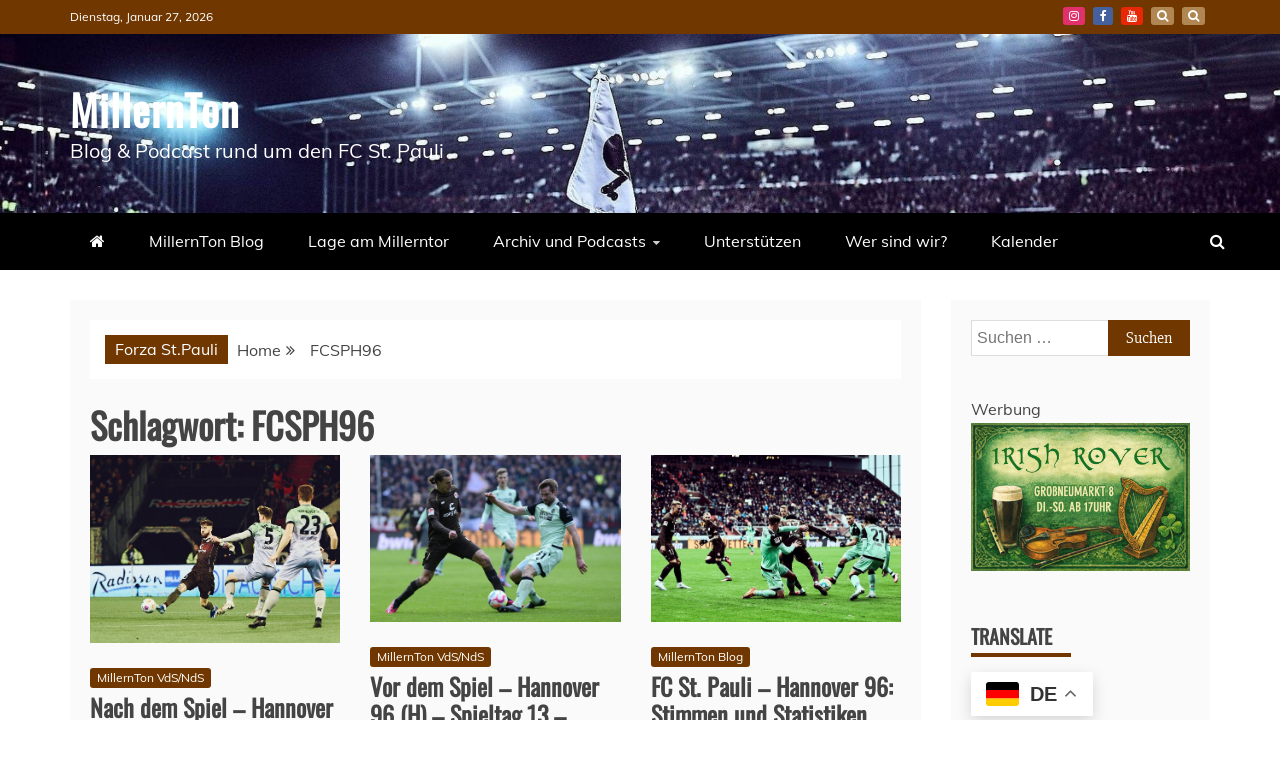

--- FILE ---
content_type: text/html; charset=UTF-8
request_url: https://millernton.de/tag/fcsph96/
body_size: 20937
content:
<!doctype html>
<html lang="de">
<head>
    <meta charset="UTF-8">
    <meta name="viewport" content="width=device-width, initial-scale=1">
    <link rel="profile" href="https://gmpg.org/xfn/11">

    <meta name='robots' content='index, follow, max-image-preview:large, max-snippet:-1, max-video-preview:-1' />

	<!-- This site is optimized with the Yoast SEO plugin v26.5 - https://yoast.com/wordpress/plugins/seo/ -->
	<title>FCSPH96 Archive - MillernTon</title>
	<meta name="description" content="Der MillernTon ist ein Blog &amp; Podcast rund um den FC St. Pauli, bei dem Du alles zum FCSP finden wirst, was Dein Herz seit 1910 begehrt." />
	<link rel="canonical" href="https://millernton.de/tag/fcsph96/" />
	<link rel="next" href="https://millernton.de/tag/fcsph96/page/2/" />
	<meta property="og:locale" content="de_DE" />
	<meta property="og:type" content="article" />
	<meta property="og:title" content="FCSPH96 Archive - MillernTon" />
	<meta property="og:description" content="Der MillernTon ist ein Blog &amp; Podcast rund um den FC St. Pauli, bei dem Du alles zum FCSP finden wirst, was Dein Herz seit 1910 begehrt." />
	<meta property="og:url" content="https://millernton.de/tag/fcsph96/" />
	<meta property="og:site_name" content="MillernTon" />
	<meta name="twitter:card" content="summary_large_image" />
	<meta name="twitter:site" content="@millernton" />
	<script type="application/ld+json" class="yoast-schema-graph">{"@context":"https://schema.org","@graph":[{"@type":"CollectionPage","@id":"https://millernton.de/tag/fcsph96/","url":"https://millernton.de/tag/fcsph96/","name":"FCSPH96 Archive - MillernTon","isPartOf":{"@id":"https://millernton.de/#website"},"primaryImageOfPage":{"@id":"https://millernton.de/tag/fcsph96/#primaryimage"},"image":{"@id":"https://millernton.de/tag/fcsph96/#primaryimage"},"thumbnailUrl":"https://millernton.de/wp-content/uploads/2023/11/fcsp-h96_20231110_stefangroenveld_181936456-1.jpg","description":"Der MillernTon ist ein Blog & Podcast rund um den FC St. Pauli, bei dem Du alles zum FCSP finden wirst, was Dein Herz seit 1910 begehrt.","breadcrumb":{"@id":"https://millernton.de/tag/fcsph96/#breadcrumb"},"inLanguage":"de"},{"@type":"ImageObject","inLanguage":"de","@id":"https://millernton.de/tag/fcsph96/#primaryimage","url":"https://millernton.de/wp-content/uploads/2023/11/fcsp-h96_20231110_stefangroenveld_181936456-1.jpg","contentUrl":"https://millernton.de/wp-content/uploads/2023/11/fcsp-h96_20231110_stefangroenveld_181936456-1.jpg","width":1200,"height":901,"caption":"Hamburg, Deutschland, 10.11.2023, 2. Bundesliga, Fussball - Marcel Hartel (FC St. Pauli) im Spiel gegen Hannover 96 - Copyright: Stefan Groenveld DFL regulations prohibit any use of photographs as image sequences and/or quasi-video."},{"@type":"BreadcrumbList","@id":"https://millernton.de/tag/fcsph96/#breadcrumb","itemListElement":[{"@type":"ListItem","position":1,"name":"Startseite","item":"https://millernton.de/"},{"@type":"ListItem","position":2,"name":"FCSPH96"}]},{"@type":"WebSite","@id":"https://millernton.de/#website","url":"https://millernton.de/","name":"MillernTon","description":"Blog &amp; Podcast rund um den FC St. Pauli","publisher":{"@id":"https://millernton.de/#organization"},"potentialAction":[{"@type":"SearchAction","target":{"@type":"EntryPoint","urlTemplate":"https://millernton.de/?s={search_term_string}"},"query-input":{"@type":"PropertyValueSpecification","valueRequired":true,"valueName":"search_term_string"}}],"inLanguage":"de"},{"@type":"Organization","@id":"https://millernton.de/#organization","name":"MillernTon","url":"https://millernton.de/","logo":{"@type":"ImageObject","inLanguage":"de","@id":"https://millernton.de/#/schema/logo/image/","url":"https://millernton.de/wp-content/uploads/2020/10/Millerntonvector-master6-01.png","contentUrl":"https://millernton.de/wp-content/uploads/2020/10/Millerntonvector-master6-01.png","width":1400,"height":1400,"caption":"MillernTon"},"image":{"@id":"https://millernton.de/#/schema/logo/image/"},"sameAs":["https://www.facebook.com/MillernTon/","https://x.com/millernton","https://www.instagram.com/millernton/?hl=de"]}]}</script>
	<!-- / Yoast SEO plugin. -->


<link rel='dns-prefetch' href='//secure.gravatar.com' />
<link rel='dns-prefetch' href='//stats.wp.com' />

<link rel='dns-prefetch' href='//v0.wordpress.com' />
<link rel='preconnect' href='//c0.wp.com' />
<link rel="alternate" type="application/rss+xml" title="MillernTon &raquo; Feed" href="https://millernton.de/feed/" />
<link rel="alternate" type="application/rss+xml" title="MillernTon &raquo; Kommentar-Feed" href="https://millernton.de/comments/feed/" />
<link rel="alternate" type="application/rss+xml" title="MillernTon &raquo; Schlagwort-Feed zu FCSPH96" href="https://millernton.de/tag/fcsph96/feed/" />
<!-- millernton.de is managing ads with Advanced Ads 1.56.4 --><script id="mille-ready">
			window.advanced_ads_ready=function(e,a){a=a||"complete";var d=function(e){return"interactive"===a?"loading"!==e:"complete"===e};d(document.readyState)?e():document.addEventListener("readystatechange",(function(a){d(a.target.readyState)&&e()}),{once:"interactive"===a})},window.advanced_ads_ready_queue=window.advanced_ads_ready_queue||[];		</script>
		<style id='wp-img-auto-sizes-contain-inline-css' type='text/css'>
img:is([sizes=auto i],[sizes^="auto," i]){contain-intrinsic-size:3000px 1500px}
/*# sourceURL=wp-img-auto-sizes-contain-inline-css */
</style>
<style id='wp-emoji-styles-inline-css' type='text/css'>

	img.wp-smiley, img.emoji {
		display: inline !important;
		border: none !important;
		box-shadow: none !important;
		height: 1em !important;
		width: 1em !important;
		margin: 0 0.07em !important;
		vertical-align: -0.1em !important;
		background: none !important;
		padding: 0 !important;
	}
/*# sourceURL=wp-emoji-styles-inline-css */
</style>
<style id='wp-block-library-inline-css' type='text/css'>
:root{--wp-block-synced-color:#7a00df;--wp-block-synced-color--rgb:122,0,223;--wp-bound-block-color:var(--wp-block-synced-color);--wp-editor-canvas-background:#ddd;--wp-admin-theme-color:#007cba;--wp-admin-theme-color--rgb:0,124,186;--wp-admin-theme-color-darker-10:#006ba1;--wp-admin-theme-color-darker-10--rgb:0,107,160.5;--wp-admin-theme-color-darker-20:#005a87;--wp-admin-theme-color-darker-20--rgb:0,90,135;--wp-admin-border-width-focus:2px}@media (min-resolution:192dpi){:root{--wp-admin-border-width-focus:1.5px}}.wp-element-button{cursor:pointer}:root .has-very-light-gray-background-color{background-color:#eee}:root .has-very-dark-gray-background-color{background-color:#313131}:root .has-very-light-gray-color{color:#eee}:root .has-very-dark-gray-color{color:#313131}:root .has-vivid-green-cyan-to-vivid-cyan-blue-gradient-background{background:linear-gradient(135deg,#00d084,#0693e3)}:root .has-purple-crush-gradient-background{background:linear-gradient(135deg,#34e2e4,#4721fb 50%,#ab1dfe)}:root .has-hazy-dawn-gradient-background{background:linear-gradient(135deg,#faaca8,#dad0ec)}:root .has-subdued-olive-gradient-background{background:linear-gradient(135deg,#fafae1,#67a671)}:root .has-atomic-cream-gradient-background{background:linear-gradient(135deg,#fdd79a,#004a59)}:root .has-nightshade-gradient-background{background:linear-gradient(135deg,#330968,#31cdcf)}:root .has-midnight-gradient-background{background:linear-gradient(135deg,#020381,#2874fc)}:root{--wp--preset--font-size--normal:16px;--wp--preset--font-size--huge:42px}.has-regular-font-size{font-size:1em}.has-larger-font-size{font-size:2.625em}.has-normal-font-size{font-size:var(--wp--preset--font-size--normal)}.has-huge-font-size{font-size:var(--wp--preset--font-size--huge)}.has-text-align-center{text-align:center}.has-text-align-left{text-align:left}.has-text-align-right{text-align:right}.has-fit-text{white-space:nowrap!important}#end-resizable-editor-section{display:none}.aligncenter{clear:both}.items-justified-left{justify-content:flex-start}.items-justified-center{justify-content:center}.items-justified-right{justify-content:flex-end}.items-justified-space-between{justify-content:space-between}.screen-reader-text{border:0;clip-path:inset(50%);height:1px;margin:-1px;overflow:hidden;padding:0;position:absolute;width:1px;word-wrap:normal!important}.screen-reader-text:focus{background-color:#ddd;clip-path:none;color:#444;display:block;font-size:1em;height:auto;left:5px;line-height:normal;padding:15px 23px 14px;text-decoration:none;top:5px;width:auto;z-index:100000}html :where(.has-border-color){border-style:solid}html :where([style*=border-top-color]){border-top-style:solid}html :where([style*=border-right-color]){border-right-style:solid}html :where([style*=border-bottom-color]){border-bottom-style:solid}html :where([style*=border-left-color]){border-left-style:solid}html :where([style*=border-width]){border-style:solid}html :where([style*=border-top-width]){border-top-style:solid}html :where([style*=border-right-width]){border-right-style:solid}html :where([style*=border-bottom-width]){border-bottom-style:solid}html :where([style*=border-left-width]){border-left-style:solid}html :where(img[class*=wp-image-]){height:auto;max-width:100%}:where(figure){margin:0 0 1em}html :where(.is-position-sticky){--wp-admin--admin-bar--position-offset:var(--wp-admin--admin-bar--height,0px)}@media screen and (max-width:600px){html :where(.is-position-sticky){--wp-admin--admin-bar--position-offset:0px}}

/*# sourceURL=wp-block-library-inline-css */
</style><style id='wp-block-heading-inline-css' type='text/css'>
h1:where(.wp-block-heading).has-background,h2:where(.wp-block-heading).has-background,h3:where(.wp-block-heading).has-background,h4:where(.wp-block-heading).has-background,h5:where(.wp-block-heading).has-background,h6:where(.wp-block-heading).has-background{padding:1.25em 2.375em}h1.has-text-align-left[style*=writing-mode]:where([style*=vertical-lr]),h1.has-text-align-right[style*=writing-mode]:where([style*=vertical-rl]),h2.has-text-align-left[style*=writing-mode]:where([style*=vertical-lr]),h2.has-text-align-right[style*=writing-mode]:where([style*=vertical-rl]),h3.has-text-align-left[style*=writing-mode]:where([style*=vertical-lr]),h3.has-text-align-right[style*=writing-mode]:where([style*=vertical-rl]),h4.has-text-align-left[style*=writing-mode]:where([style*=vertical-lr]),h4.has-text-align-right[style*=writing-mode]:where([style*=vertical-rl]),h5.has-text-align-left[style*=writing-mode]:where([style*=vertical-lr]),h5.has-text-align-right[style*=writing-mode]:where([style*=vertical-rl]),h6.has-text-align-left[style*=writing-mode]:where([style*=vertical-lr]),h6.has-text-align-right[style*=writing-mode]:where([style*=vertical-rl]){rotate:180deg}
/*# sourceURL=https://c0.wp.com/c/6.9/wp-includes/blocks/heading/style.min.css */
</style>
<style id='wp-block-paragraph-inline-css' type='text/css'>
.is-small-text{font-size:.875em}.is-regular-text{font-size:1em}.is-large-text{font-size:2.25em}.is-larger-text{font-size:3em}.has-drop-cap:not(:focus):first-letter{float:left;font-size:8.4em;font-style:normal;font-weight:100;line-height:.68;margin:.05em .1em 0 0;text-transform:uppercase}body.rtl .has-drop-cap:not(:focus):first-letter{float:none;margin-left:.1em}p.has-drop-cap.has-background{overflow:hidden}:root :where(p.has-background){padding:1.25em 2.375em}:where(p.has-text-color:not(.has-link-color)) a{color:inherit}p.has-text-align-left[style*="writing-mode:vertical-lr"],p.has-text-align-right[style*="writing-mode:vertical-rl"]{rotate:180deg}
/*# sourceURL=https://c0.wp.com/c/6.9/wp-includes/blocks/paragraph/style.min.css */
</style>
<style id='wp-block-quote-inline-css' type='text/css'>
.wp-block-quote{box-sizing:border-box;overflow-wrap:break-word}.wp-block-quote.is-large:where(:not(.is-style-plain)),.wp-block-quote.is-style-large:where(:not(.is-style-plain)){margin-bottom:1em;padding:0 1em}.wp-block-quote.is-large:where(:not(.is-style-plain)) p,.wp-block-quote.is-style-large:where(:not(.is-style-plain)) p{font-size:1.5em;font-style:italic;line-height:1.6}.wp-block-quote.is-large:where(:not(.is-style-plain)) cite,.wp-block-quote.is-large:where(:not(.is-style-plain)) footer,.wp-block-quote.is-style-large:where(:not(.is-style-plain)) cite,.wp-block-quote.is-style-large:where(:not(.is-style-plain)) footer{font-size:1.125em;text-align:right}.wp-block-quote>cite{display:block}
/*# sourceURL=https://c0.wp.com/c/6.9/wp-includes/blocks/quote/style.min.css */
</style>
<style id='wp-block-quote-theme-inline-css' type='text/css'>
.wp-block-quote{border-left:.25em solid;margin:0 0 1.75em;padding-left:1em}.wp-block-quote cite,.wp-block-quote footer{color:currentColor;font-size:.8125em;font-style:normal;position:relative}.wp-block-quote:where(.has-text-align-right){border-left:none;border-right:.25em solid;padding-left:0;padding-right:1em}.wp-block-quote:where(.has-text-align-center){border:none;padding-left:0}.wp-block-quote.is-large,.wp-block-quote.is-style-large,.wp-block-quote:where(.is-style-plain){border:none}
/*# sourceURL=https://c0.wp.com/c/6.9/wp-includes/blocks/quote/theme.min.css */
</style>
<style id='global-styles-inline-css' type='text/css'>
:root{--wp--preset--aspect-ratio--square: 1;--wp--preset--aspect-ratio--4-3: 4/3;--wp--preset--aspect-ratio--3-4: 3/4;--wp--preset--aspect-ratio--3-2: 3/2;--wp--preset--aspect-ratio--2-3: 2/3;--wp--preset--aspect-ratio--16-9: 16/9;--wp--preset--aspect-ratio--9-16: 9/16;--wp--preset--color--black: #000000;--wp--preset--color--cyan-bluish-gray: #abb8c3;--wp--preset--color--white: #ffffff;--wp--preset--color--pale-pink: #f78da7;--wp--preset--color--vivid-red: #cf2e2e;--wp--preset--color--luminous-vivid-orange: #ff6900;--wp--preset--color--luminous-vivid-amber: #fcb900;--wp--preset--color--light-green-cyan: #7bdcb5;--wp--preset--color--vivid-green-cyan: #00d084;--wp--preset--color--pale-cyan-blue: #8ed1fc;--wp--preset--color--vivid-cyan-blue: #0693e3;--wp--preset--color--vivid-purple: #9b51e0;--wp--preset--gradient--vivid-cyan-blue-to-vivid-purple: linear-gradient(135deg,rgb(6,147,227) 0%,rgb(155,81,224) 100%);--wp--preset--gradient--light-green-cyan-to-vivid-green-cyan: linear-gradient(135deg,rgb(122,220,180) 0%,rgb(0,208,130) 100%);--wp--preset--gradient--luminous-vivid-amber-to-luminous-vivid-orange: linear-gradient(135deg,rgb(252,185,0) 0%,rgb(255,105,0) 100%);--wp--preset--gradient--luminous-vivid-orange-to-vivid-red: linear-gradient(135deg,rgb(255,105,0) 0%,rgb(207,46,46) 100%);--wp--preset--gradient--very-light-gray-to-cyan-bluish-gray: linear-gradient(135deg,rgb(238,238,238) 0%,rgb(169,184,195) 100%);--wp--preset--gradient--cool-to-warm-spectrum: linear-gradient(135deg,rgb(74,234,220) 0%,rgb(151,120,209) 20%,rgb(207,42,186) 40%,rgb(238,44,130) 60%,rgb(251,105,98) 80%,rgb(254,248,76) 100%);--wp--preset--gradient--blush-light-purple: linear-gradient(135deg,rgb(255,206,236) 0%,rgb(152,150,240) 100%);--wp--preset--gradient--blush-bordeaux: linear-gradient(135deg,rgb(254,205,165) 0%,rgb(254,45,45) 50%,rgb(107,0,62) 100%);--wp--preset--gradient--luminous-dusk: linear-gradient(135deg,rgb(255,203,112) 0%,rgb(199,81,192) 50%,rgb(65,88,208) 100%);--wp--preset--gradient--pale-ocean: linear-gradient(135deg,rgb(255,245,203) 0%,rgb(182,227,212) 50%,rgb(51,167,181) 100%);--wp--preset--gradient--electric-grass: linear-gradient(135deg,rgb(202,248,128) 0%,rgb(113,206,126) 100%);--wp--preset--gradient--midnight: linear-gradient(135deg,rgb(2,3,129) 0%,rgb(40,116,252) 100%);--wp--preset--font-size--small: 13px;--wp--preset--font-size--medium: 20px;--wp--preset--font-size--large: 36px;--wp--preset--font-size--x-large: 42px;--wp--preset--spacing--20: 0.44rem;--wp--preset--spacing--30: 0.67rem;--wp--preset--spacing--40: 1rem;--wp--preset--spacing--50: 1.5rem;--wp--preset--spacing--60: 2.25rem;--wp--preset--spacing--70: 3.38rem;--wp--preset--spacing--80: 5.06rem;--wp--preset--shadow--natural: 6px 6px 9px rgba(0, 0, 0, 0.2);--wp--preset--shadow--deep: 12px 12px 50px rgba(0, 0, 0, 0.4);--wp--preset--shadow--sharp: 6px 6px 0px rgba(0, 0, 0, 0.2);--wp--preset--shadow--outlined: 6px 6px 0px -3px rgb(255, 255, 255), 6px 6px rgb(0, 0, 0);--wp--preset--shadow--crisp: 6px 6px 0px rgb(0, 0, 0);}:where(.is-layout-flex){gap: 0.5em;}:where(.is-layout-grid){gap: 0.5em;}body .is-layout-flex{display: flex;}.is-layout-flex{flex-wrap: wrap;align-items: center;}.is-layout-flex > :is(*, div){margin: 0;}body .is-layout-grid{display: grid;}.is-layout-grid > :is(*, div){margin: 0;}:where(.wp-block-columns.is-layout-flex){gap: 2em;}:where(.wp-block-columns.is-layout-grid){gap: 2em;}:where(.wp-block-post-template.is-layout-flex){gap: 1.25em;}:where(.wp-block-post-template.is-layout-grid){gap: 1.25em;}.has-black-color{color: var(--wp--preset--color--black) !important;}.has-cyan-bluish-gray-color{color: var(--wp--preset--color--cyan-bluish-gray) !important;}.has-white-color{color: var(--wp--preset--color--white) !important;}.has-pale-pink-color{color: var(--wp--preset--color--pale-pink) !important;}.has-vivid-red-color{color: var(--wp--preset--color--vivid-red) !important;}.has-luminous-vivid-orange-color{color: var(--wp--preset--color--luminous-vivid-orange) !important;}.has-luminous-vivid-amber-color{color: var(--wp--preset--color--luminous-vivid-amber) !important;}.has-light-green-cyan-color{color: var(--wp--preset--color--light-green-cyan) !important;}.has-vivid-green-cyan-color{color: var(--wp--preset--color--vivid-green-cyan) !important;}.has-pale-cyan-blue-color{color: var(--wp--preset--color--pale-cyan-blue) !important;}.has-vivid-cyan-blue-color{color: var(--wp--preset--color--vivid-cyan-blue) !important;}.has-vivid-purple-color{color: var(--wp--preset--color--vivid-purple) !important;}.has-black-background-color{background-color: var(--wp--preset--color--black) !important;}.has-cyan-bluish-gray-background-color{background-color: var(--wp--preset--color--cyan-bluish-gray) !important;}.has-white-background-color{background-color: var(--wp--preset--color--white) !important;}.has-pale-pink-background-color{background-color: var(--wp--preset--color--pale-pink) !important;}.has-vivid-red-background-color{background-color: var(--wp--preset--color--vivid-red) !important;}.has-luminous-vivid-orange-background-color{background-color: var(--wp--preset--color--luminous-vivid-orange) !important;}.has-luminous-vivid-amber-background-color{background-color: var(--wp--preset--color--luminous-vivid-amber) !important;}.has-light-green-cyan-background-color{background-color: var(--wp--preset--color--light-green-cyan) !important;}.has-vivid-green-cyan-background-color{background-color: var(--wp--preset--color--vivid-green-cyan) !important;}.has-pale-cyan-blue-background-color{background-color: var(--wp--preset--color--pale-cyan-blue) !important;}.has-vivid-cyan-blue-background-color{background-color: var(--wp--preset--color--vivid-cyan-blue) !important;}.has-vivid-purple-background-color{background-color: var(--wp--preset--color--vivid-purple) !important;}.has-black-border-color{border-color: var(--wp--preset--color--black) !important;}.has-cyan-bluish-gray-border-color{border-color: var(--wp--preset--color--cyan-bluish-gray) !important;}.has-white-border-color{border-color: var(--wp--preset--color--white) !important;}.has-pale-pink-border-color{border-color: var(--wp--preset--color--pale-pink) !important;}.has-vivid-red-border-color{border-color: var(--wp--preset--color--vivid-red) !important;}.has-luminous-vivid-orange-border-color{border-color: var(--wp--preset--color--luminous-vivid-orange) !important;}.has-luminous-vivid-amber-border-color{border-color: var(--wp--preset--color--luminous-vivid-amber) !important;}.has-light-green-cyan-border-color{border-color: var(--wp--preset--color--light-green-cyan) !important;}.has-vivid-green-cyan-border-color{border-color: var(--wp--preset--color--vivid-green-cyan) !important;}.has-pale-cyan-blue-border-color{border-color: var(--wp--preset--color--pale-cyan-blue) !important;}.has-vivid-cyan-blue-border-color{border-color: var(--wp--preset--color--vivid-cyan-blue) !important;}.has-vivid-purple-border-color{border-color: var(--wp--preset--color--vivid-purple) !important;}.has-vivid-cyan-blue-to-vivid-purple-gradient-background{background: var(--wp--preset--gradient--vivid-cyan-blue-to-vivid-purple) !important;}.has-light-green-cyan-to-vivid-green-cyan-gradient-background{background: var(--wp--preset--gradient--light-green-cyan-to-vivid-green-cyan) !important;}.has-luminous-vivid-amber-to-luminous-vivid-orange-gradient-background{background: var(--wp--preset--gradient--luminous-vivid-amber-to-luminous-vivid-orange) !important;}.has-luminous-vivid-orange-to-vivid-red-gradient-background{background: var(--wp--preset--gradient--luminous-vivid-orange-to-vivid-red) !important;}.has-very-light-gray-to-cyan-bluish-gray-gradient-background{background: var(--wp--preset--gradient--very-light-gray-to-cyan-bluish-gray) !important;}.has-cool-to-warm-spectrum-gradient-background{background: var(--wp--preset--gradient--cool-to-warm-spectrum) !important;}.has-blush-light-purple-gradient-background{background: var(--wp--preset--gradient--blush-light-purple) !important;}.has-blush-bordeaux-gradient-background{background: var(--wp--preset--gradient--blush-bordeaux) !important;}.has-luminous-dusk-gradient-background{background: var(--wp--preset--gradient--luminous-dusk) !important;}.has-pale-ocean-gradient-background{background: var(--wp--preset--gradient--pale-ocean) !important;}.has-electric-grass-gradient-background{background: var(--wp--preset--gradient--electric-grass) !important;}.has-midnight-gradient-background{background: var(--wp--preset--gradient--midnight) !important;}.has-small-font-size{font-size: var(--wp--preset--font-size--small) !important;}.has-medium-font-size{font-size: var(--wp--preset--font-size--medium) !important;}.has-large-font-size{font-size: var(--wp--preset--font-size--large) !important;}.has-x-large-font-size{font-size: var(--wp--preset--font-size--x-large) !important;}
/*# sourceURL=global-styles-inline-css */
</style>

<style id='classic-theme-styles-inline-css' type='text/css'>
/*! This file is auto-generated */
.wp-block-button__link{color:#fff;background-color:#32373c;border-radius:9999px;box-shadow:none;text-decoration:none;padding:calc(.667em + 2px) calc(1.333em + 2px);font-size:1.125em}.wp-block-file__button{background:#32373c;color:#fff;text-decoration:none}
/*# sourceURL=/wp-includes/css/classic-themes.min.css */
</style>
<link rel='stylesheet' id='recent-news-heading-css' href='//millernton.de/wp-content/uploads/omgf/recent-news-heading/recent-news-heading.css?ver=1666788579' type='text/css' media='all' />
<link rel='stylesheet' id='refined-magazine-style-css' href='https://millernton.de/wp-content/themes/refined-magazine/style.css?ver=6.9' type='text/css' media='all' />
<style id='refined-magazine-style-inline-css' type='text/css'>
.site-branding h1, .site-branding p.site-title,.ct-dark-mode .site-title a, .site-title, .site-title a, .site-title a:hover, .site-title a:visited:hover { color: #fff; }.entry-content a, .entry-title a:hover, .related-title a:hover, .posts-navigation .nav-previous a:hover, .post-navigation .nav-previous a:hover, .posts-navigation .nav-next a:hover, .post-navigation .nav-next a:hover, #comments .comment-content a:hover, #comments .comment-author a:hover, .offcanvas-menu nav ul.top-menu li a:hover, .offcanvas-menu nav ul.top-menu li.current-menu-item > a, .error-404-title, #refined-magazine-breadcrumbs a:hover, .entry-content a.read-more-text:hover, a:hover, a:visited:hover, .widget_refined_magazine_category_tabbed_widget.widget ul.ct-nav-tabs li a  { color : #703800; }.candid-refined-post-format, .refined-magazine-featured-block .refined-magazine-col-2 .candid-refined-post-format, .cat-links a,.top-bar,.main-navigation ul li a:hover, .main-navigation ul li.current-menu-item > a, .main-navigation ul li a:hover, .main-navigation ul li.current-menu-item > a, .trending-title, .search-form input[type=submit], input[type="submit"], ::selection, #toTop, .breadcrumbs span.breadcrumb, article.sticky .refined-magazine-content-container, .candid-pagination .page-numbers.current, .candid-pagination .page-numbers:hover, .ct-title-head, .widget-title:before, .widget ul.ct-nav-tabs:before, .widget ul.ct-nav-tabs li.ct-title-head:hover, .widget ul.ct-nav-tabs li.ct-title-head.ui-tabs-active { background-color : #703800; }.candid-refined-post-format, .refined-magazine-featured-block .refined-magazine-col-2 .candid-refined-post-format, blockquote, .search-form input[type="submit"], input[type="submit"], .candid-pagination .page-numbers { border-color : #703800; }.cat-links a:focus{ outline : 1px dashed #703800; }.ct-post-overlay .post-content, .ct-post-overlay .post-content a, .widget .ct-post-overlay .post-content a, .widget .ct-post-overlay .post-content a:visited, .ct-post-overlay .post-content a:visited:hover, .slide-details:hover .cat-links a { color: #fff; }.logo-wrapper-block{background-color : #cc2222; }@media (min-width: 1600px){.ct-boxed #page{max-width : 1500px; }}
/*# sourceURL=refined-magazine-style-inline-css */
</style>
<link rel='stylesheet' id='recent-news-style-css' href='https://millernton.de/wp-content/themes/recent-news/style.css?ver=6.9' type='text/css' media='all' />
<link rel='stylesheet' id='google-fonts-css' href='//millernton.de/wp-content/uploads/omgf/google-fonts/google-fonts.css?ver=1666788579' type='text/css' media='all' />
<link rel='stylesheet' id='font-awesome-4-css' href='https://millernton.de/wp-content/themes/refined-magazine/candidthemes/assets/framework/Font-Awesome/css/font-awesome.min.css?ver=1.2.4' type='text/css' media='all' />
<link rel='stylesheet' id='slick-css-css' href='https://millernton.de/wp-content/themes/refined-magazine/candidthemes/assets/framework/slick/slick.css?ver=6.9' type='text/css' media='all' />
<link rel='stylesheet' id='slick-theme-css-css' href='https://millernton.de/wp-content/themes/refined-magazine/candidthemes/assets/framework/slick/slick-theme.css?ver=6.9' type='text/css' media='all' />
<link rel='stylesheet' id='jetpack-subscriptions-css' href='https://c0.wp.com/p/jetpack/15.4/_inc/build/subscriptions/subscriptions.min.css' type='text/css' media='all' />
<link rel='stylesheet' id='tablepress-default-css' href='https://millernton.de/wp-content/tablepress-combined.min.css?ver=47' type='text/css' media='all' />
<link rel='stylesheet' id='bsfrt_frontend-css' href='https://millernton.de/wp-content/plugins/read-meter/assets/css/bsfrt-frontend-css.min.css?ver=1.0.11' type='text/css' media='all' />
<script type="text/javascript" src="https://c0.wp.com/c/6.9/wp-includes/js/jquery/jquery.min.js" id="jquery-core-js"></script>
<script type="text/javascript" src="https://c0.wp.com/c/6.9/wp-includes/js/jquery/jquery-migrate.min.js" id="jquery-migrate-js"></script>
<script type="text/javascript" id="advanced-ads-advanced-js-js-extra">
/* <![CDATA[ */
var advads_options = {"blog_id":"1","privacy":{"enabled":false,"state":"not_needed"}};
//# sourceURL=advanced-ads-advanced-js-js-extra
/* ]]> */
</script>
<script type="text/javascript" src="https://millernton.de/wp-content/plugins/advanced-ads/public/assets/js/advanced.min.js?ver=1.56.4" id="advanced-ads-advanced-js-js"></script>
<link rel="https://api.w.org/" href="https://millernton.de/wp-json/" /><link rel="alternate" title="JSON" type="application/json" href="https://millernton.de/wp-json/wp/v2/tags/405" /><link rel="EditURI" type="application/rsd+xml" title="RSD" href="https://millernton.de/xmlrpc.php?rsd" />
<meta name="generator" content="WordPress 6.9" />
	<style>img#wpstats{display:none}</style>
		<script type="text/javascript">
		var advadsCfpQueue = [];
		var advadsCfpAd = function( adID ){
			if ( 'undefined' == typeof advadsProCfp ) { advadsCfpQueue.push( adID ) } else { advadsProCfp.addElement( adID ) }
		};
		</script>
		<style type="text/css">.recentcomments a{display:inline !important;padding:0 !important;margin:0 !important;}</style>
<style type="text/css">
.entry-content .bsf-rt-reading-time,
.post-content .bsf-rt-reading-time {
background: #ffffff;

color: #ad5d27;

font-size: 13px;

margin-top: 
		1px;

margin-right: 
		1px;

margin-bottom: 
		1px;

margin-left: 
		1px;

padding-top: 
		0.5em;

padding-right: 
		0.7em;

padding-bottom: 
		0.5em;

padding-left: 
		0.7em;

width: max-content;

display: block;

min-width: 100px;

}

</style>
		<link rel="icon" href="https://millernton.de/wp-content/uploads/2019/08/cropped-Millerntonvector-master2-32x32.png" sizes="32x32" />
<link rel="icon" href="https://millernton.de/wp-content/uploads/2019/08/cropped-Millerntonvector-master2-192x192.png" sizes="192x192" />
<link rel="apple-touch-icon" href="https://millernton.de/wp-content/uploads/2019/08/cropped-Millerntonvector-master2-180x180.png" />
<meta name="msapplication-TileImage" content="https://millernton.de/wp-content/uploads/2019/08/cropped-Millerntonvector-master2-270x270.png" />
		<style type="text/css" id="wp-custom-css">
			.entry-content a, .comment-content a, .page-content a {color: #cc0000!important;}		</style>
		</head>
<body class="archive tag tag-fcsph96 tag-405 wp-embed-responsive wp-theme-refined-magazine wp-child-theme-recent-news hfeed ct-bg ct-full-layout ct-sticky-sidebar right-sidebar aa-prefix-mille-" itemtype="https://schema.org/Blog" itemscope>
<div id="page" class="site">
            <a class="skip-link screen-reader-text"
           href="#content">Skip to content</a>
                    <!-- Preloader -->
            <div id="loader-wrapper">
                <div id="loader"></div>

                <div class="loader-section section-left"></div>
                <div class="loader-section section-right"></div>

            </div>
                <header id="masthead" class="site-header" itemtype="https://schema.org/WPHeader" itemscope>
                <div class="overlay"></div>
                <div class="top-bar">
        <a href="#" class="ct-show-hide-top"> <i class="fa fa-chevron-down"></i> </a>
        <div class="container-inner clearfix">

            <div class="top-left-col clearfix">

        
            <div class="ct-clock float-left">
                <div id="ct-date">
                    Dienstag, Januar 27, 2026                </div>
            </div>

        
        </div>

                <div class="top-right-col clearfix">
                    <div class="refined-magazine-social-top">
                <div class="menu-social-container">
                    <ul id="menu-social-1" class="refined-magazine-menu-social"><li id="menu-item-4229" class="menu-item menu-item-type-custom menu-item-object-custom menu-item-4229"><a href="https://www.instagram.com/millernton/?hl=de">Instagram</a></li>
<li id="menu-item-4228" class="menu-item menu-item-type-custom menu-item-object-custom menu-item-4228"><a href="https://de-de.facebook.com/MillernTon/">Facebook</a></li>
<li id="menu-item-6559" class="menu-item menu-item-type-custom menu-item-object-custom menu-item-6559"><a href="https://www.youtube.com/channel/UCCTxQHWVggD_Nk-sNOoCKRQ">YouTube</a></li>
<li id="menu-item-69389" class="menu-item menu-item-type-custom menu-item-object-custom menu-item-69389"><a href="https://bsky.app/profile/millernton.bsky.social">BlueSky</a></li>
<li id="menu-item-69388" class="menu-item menu-item-type-custom menu-item-object-custom menu-item-69388"><a href="https://mstdn.social/@millernton">Mastodon</a></li>
</ul>                </div>
            </div> <!-- .refined-magazine-social-top -->

                </div> <!-- .top-right-col -->
                </div> <!-- .container-inner -->
        </div> <!-- .top-bar -->

                            <div class="logo-wrapper-block" style="background-image: url(https://millernton.de/wp-content/uploads/2023/03/cropped-fcspksv_20221108_stefangroenveld_192241_0555-1-e1679646488523.jpg);">
                    <div class="container-inner clearfix logo-wrapper-container">
        <div class="logo-wrapper float-left">
            <div class="site-branding">

                <div class="refined-magazine-logo-container">
                                            <p class="site-title"><a href="https://millernton.de/"
                                                 rel="home">MillernTon</a></p>
                                            <p class="site-description">Blog &amp; Podcast rund um den FC St. Pauli</p>
                                    </div> <!-- refined-magazine-logo-container -->
            </div><!-- .site-branding -->
        </div> <!-- .logo-wrapper -->
                </div> <!-- .container-inner -->
        </div> <!-- .logo-wrapper-block -->
                <div class="refined-magazine-menu-container sticky-header">
            <div class="container-inner clearfix">
                <nav id="site-navigation"
                     class="main-navigation" itemtype="https://schema.org/SiteNavigationElement" itemscope>
                    <div class="navbar-header clearfix">
                        <button class="menu-toggle" aria-controls="primary-menu"
                                aria-expanded="false">
                            <span> </span>
                        </button>
                    </div>
                    <ul id="primary-menu" class="nav navbar-nav nav-menu">
                                                    <li class=""><a href="https://millernton.de/">
                                    <i class="fa fa-home"></i> </a></li>
                                                <li id="menu-item-15140" class="menu-item menu-item-type-taxonomy menu-item-object-category menu-item-15140"><a href="https://millernton.de/category/millernton-blog/">MillernTon Blog</a></li>
<li id="menu-item-4231" class="menu-item menu-item-type-taxonomy menu-item-object-category menu-item-4231"><a href="https://millernton.de/category/lage-am-millerntor/">Lage am Millerntor</a></li>
<li id="menu-item-45741" class="menu-item menu-item-type-post_type menu-item-object-page menu-item-has-children menu-item-45741"><a href="https://millernton.de/statistik-spiele-des-fc-st-pauli/">Archiv und Podcasts</a>
<ul class="sub-menu">
	<li id="menu-item-22" class="menu-item menu-item-type-post_type menu-item-object-page menu-item-22"><a href="https://millernton.de/episodenliste/">Monatssendung</a></li>
	<li id="menu-item-55444" class="menu-item menu-item-type-post_type menu-item-object-page menu-item-55444"><a href="https://millernton.de/female-st-pauli-stories/">Female St. Pauli Stories</a></li>
	<li id="menu-item-60244" class="menu-item menu-item-type-taxonomy menu-item-object-category menu-item-60244"><a href="https://millernton.de/category/millernton-vds-nds/">MillernTon VdS/NdS</a></li>
	<li id="menu-item-45968" class="menu-item menu-item-type-post_type menu-item-object-page menu-item-45968"><a href="https://millernton.de/statistik-spiele-des-fc-st-pauli/spielerarchiv/">Personenarchiv</a></li>
	<li id="menu-item-45745" class="menu-item menu-item-type-post_type menu-item-object-page menu-item-45745"><a href="https://millernton.de/statistik-spiele-des-fc-st-pauli/fcsp-saison-2021-22/">FC St. Pauli Saison 2021/22</a></li>
	<li id="menu-item-45744" class="menu-item menu-item-type-post_type menu-item-object-page menu-item-45744"><a href="https://millernton.de/statistik-spiele-des-fc-st-pauli/fcsp-saison-2022-23/">FC St. Pauli Saison 2022/23</a></li>
	<li id="menu-item-52248" class="menu-item menu-item-type-post_type menu-item-object-page menu-item-52248"><a href="https://millernton.de/statistik-spiele-des-fc-st-pauli/fcsp-saison-2023-24/">FC St. Pauli Saison 2023/24</a></li>
	<li id="menu-item-71745" class="menu-item menu-item-type-post_type menu-item-object-page menu-item-71745"><a href="https://millernton.de/statistik-spiele-des-fc-st-pauli/fc-st-pauli-saison-2024-25/">FC St. Pauli Saison 2024/25</a></li>
</ul>
</li>
<li id="menu-item-5775" class="menu-item menu-item-type-post_type menu-item-object-page menu-item-5775"><a href="https://millernton.de/unterstuetzen/">Unterstützen</a></li>
<li id="menu-item-14308" class="menu-item menu-item-type-post_type menu-item-object-page menu-item-14308"><a href="https://millernton.de/der-millernton-wer-ist-das-eigentlich/">Wer sind wir?</a></li>
<li id="menu-item-10852" class="menu-item menu-item-type-post_type menu-item-object-page menu-item-10852"><a href="https://millernton.de/kalender/">Kalender</a></li>
                    </ul>
                </nav><!-- #site-navigation -->

                                    <div class="ct-menu-search"><a class="search-icon-box" href="#"> <i class="fa fa-search"></i>
                        </a></div>
                    <div class="top-bar-search">
                        <form role="search" method="get" class="search-form" action="https://millernton.de/">
				<label>
					<span class="screen-reader-text">Suche nach:</span>
					<input type="search" class="search-field" placeholder="Suchen …" value="" name="s" />
				</label>
				<input type="submit" class="search-submit" value="Suchen" />
			</form>                        <button type="button" class="close"></button>
                    </div>
                            </div> <!-- .container-inner -->
        </div> <!-- refined-magazine-menu-container -->
                </header><!-- #masthead -->
        
    <div id="content" class="site-content">
                <div class="container-inner ct-container-main clearfix">
    <div id="primary" class="content-area">
        <main id="main" class="site-main">

                            <div class="breadcrumbs">
                    <div class='breadcrumbs init-animate clearfix'><span class='breadcrumb'>Forza St.Pauli</span><div id='refined-magazine-breadcrumbs' class='clearfix'><div role="navigation" aria-label="Breadcrumbs" class="breadcrumb-trail breadcrumbs" itemprop="breadcrumb"><ul class="trail-items" itemscope itemtype="http://schema.org/BreadcrumbList"><meta name="numberOfItems" content="2" /><meta name="itemListOrder" content="Ascending" /><li itemprop="itemListElement" itemscope itemtype="http://schema.org/ListItem" class="trail-item trail-begin"><a href="https://millernton.de" rel="home"><span itemprop="name">Home</span></a><meta itemprop="position" content="1" /></li><li itemprop="itemListElement" itemscope itemtype="http://schema.org/ListItem" class="trail-item trail-end"><span itemprop="name">FCSPH96</span><meta itemprop="position" content="2" /></li></ul></div></div></div>                </div>
                
                <header class="page-header">
                    <h1 class="page-title">Schlagwort: <span>FCSPH96</span></h1>                </header><!-- .page-header -->


                <div class="ct-post-list clearfix">
                    <article id="post-57258" class="post-57258 post type-post status-publish format-standard has-post-thumbnail hentry category-millernton-vds-nds tag-2-bundesliga tag-fc-st-pauli-2 tag-fcsp tag-fcsph96 tag-h96 tag-hannover-96 tag-podcast three-columns" itemtype="https://schema.org/CreativeWork" itemscope>
        <div class="refined-magazine-content-container refined-magazine-has-thumbnail">
                    <div class="post-thumb">
                
            <a class="post-thumbnail" href="https://millernton.de/2023/11/12/nach-dem-spiel-hannover-96-h-spieltag-13-saison-2023-24/" aria-hidden="true" tabindex="-1">
                <img width="1170" height="878" src="https://millernton.de/wp-content/uploads/2023/11/fcsp-h96_20231110_stefangroenveld_181936456-1-1170x878.jpg" class="attachment-refined-magazine-large-thumb size-refined-magazine-large-thumb wp-post-image" alt="Nach dem Spiel – Hannover 96 (H) – Spieltag 13 – Saison 2023/24" itemprop="image" decoding="async" fetchpriority="high" srcset="https://millernton.de/wp-content/uploads/2023/11/fcsp-h96_20231110_stefangroenveld_181936456-1-1170x878.jpg 1170w, https://millernton.de/wp-content/uploads/2023/11/fcsp-h96_20231110_stefangroenveld_181936456-1-300x225.jpg 300w, https://millernton.de/wp-content/uploads/2023/11/fcsp-h96_20231110_stefangroenveld_181936456-1-768x577.jpg 768w, https://millernton.de/wp-content/uploads/2023/11/fcsp-h96_20231110_stefangroenveld_181936456-1.jpg 1200w" sizes="(max-width: 1170px) 100vw, 1170px" data-attachment-id="57337" data-permalink="https://millernton.de/fcsp-h96_20231110_stefangroenveld_181936456-2/" data-orig-file="https://millernton.de/wp-content/uploads/2023/11/fcsp-h96_20231110_stefangroenveld_181936456-1.jpg" data-orig-size="1200,901" data-comments-opened="1" data-image-meta="{&quot;aperture&quot;:&quot;0&quot;,&quot;credit&quot;:&quot;&quot;,&quot;camera&quot;:&quot;&quot;,&quot;caption&quot;:&quot;&quot;,&quot;created_timestamp&quot;:&quot;0&quot;,&quot;copyright&quot;:&quot;&quot;,&quot;focal_length&quot;:&quot;0&quot;,&quot;iso&quot;:&quot;0&quot;,&quot;shutter_speed&quot;:&quot;0&quot;,&quot;title&quot;:&quot;&quot;,&quot;orientation&quot;:&quot;0&quot;}" data-image-title="fcsp-h96_20231110_stefangroenveld_181936456" data-image-description="&lt;p&gt;Hamburg, Deutschland, 10.11.2023, 2. Bundesliga, Fussball &amp;#8211; Marcel Hartel (FC St. Pauli) im Spiel gegen Hannover 96 &amp;#8211; Copyright: Stefan Groenveld DFL regulations prohibit any use of photographs as image sequences and/or quasi-video.&lt;/p&gt;
" data-image-caption="&lt;p&gt;Hamburg, Deutschland, 10.11.2023, 2. Bundesliga, Fussball &amp;#8211; Marcel Hartel (FC St. Pauli) im Spiel gegen Hannover 96 &amp;#8211; Copyright: Stefan Groenveld DFL regulations prohibit any use of photographs as image sequences and/or quasi-video.&lt;/p&gt;
" data-medium-file="https://millernton.de/wp-content/uploads/2023/11/fcsp-h96_20231110_stefangroenveld_181936456-1-300x225.jpg" data-large-file="https://millernton.de/wp-content/uploads/2023/11/fcsp-h96_20231110_stefangroenveld_181936456-1.jpg" />            </a>

                    </div>
                <div class="refined-magazine-content-area">
            <header class="entry-header">

                <div class="post-meta">
                    <span class="cat-links"><a class="ct-cat-item-4" href="https://millernton.de/category/millernton-vds-nds/"  rel="category tag">MillernTon VdS/NdS</a> </span>                </div>
                <h2 class="entry-title" itemprop="headline"><a href="https://millernton.de/2023/11/12/nach-dem-spiel-hannover-96-h-spieltag-13-saison-2023-24/" rel="bookmark">Nach dem Spiel – Hannover 96 (H) – Spieltag 13 – Saison 2023/24</a></h2>                    <div class="entry-meta">
                        <span class="posted-on "><i class="fa fa-calendar"></i><a href="https://millernton.de/2023/11/12/nach-dem-spiel-hannover-96-h-spieltag-13-saison-2023-24/" rel="bookmark"><time class="entry-date published" datetime="2023-11-12T14:28:19+01:00" itemprop="datePublished">12. November 2023</time><time class="updated" datetime="2023-11-14T11:19:24+01:00" itemprop="dateModified">14. November 2023</time></a></span><span class="byline"> <span class="author vcard" itemprop="author" itemtype="https://schema.org/Person" itemscope><i class="fa fa-user"></i><a class="url fn n" href="https://millernton.de/author/yannick/" rel="author"><span class="author-name" itemprop="name">Yannick</span></a></span></span>                    </div><!-- .entry-meta -->
                            </header><!-- .entry-header -->


            <div class="entry-content">
                <p>Der FC St. Pauli und Hannover 96 trennen sich mit einem Unentschieden. Im Gespräch geht es aber um viel mehr als nur das Spiel.</p>

                                        <p><a href="https://millernton.de/2023/11/12/nach-dem-spiel-hannover-96-h-spieltag-13-saison-2023-24/" class="read-more-text">
                                Zum Artikel
                            </a></p>
                                    </div>
            <!-- .entry-content -->

            <footer class="entry-footer">
                <span class="tags-links"><i class="fa fa-tags"></i></span><a href="https://millernton.de/tag/2-bundesliga/" rel="tag">2. Bundesliga</a>, <a href="https://millernton.de/tag/fc-st-pauli-2/" rel="tag">FC St. Pauli</a>, <a href="https://millernton.de/tag/fcsp/" rel="tag">FCSP</a>, <a href="https://millernton.de/tag/fcsph96/" rel="tag">FCSPH96</a>, <a href="https://millernton.de/tag/h96/" rel="tag">H96</a>, <a href="https://millernton.de/tag/hannover-96/" rel="tag">Hannover 96</a>, <a href="https://millernton.de/tag/podcast/" rel="tag">Podcast</a><span class="comments-link"><i class="fa fa-comment-o"></i><a href="https://millernton.de/2023/11/12/nach-dem-spiel-hannover-96-h-spieltag-13-saison-2023-24/#comments">4 Kommentare<span class="screen-reader-text"> zu Nach dem Spiel – Hannover 96 (H) – Spieltag 13 – Saison 2023/24</span></a></span>            </footer><!-- .entry-footer -->

                    </div> <!-- .refined-magazine-content-area -->
    </div> <!-- .refined-magazine-content-container -->
</article><!-- #post-57258 -->
<article id="post-57113" class="post-57113 post type-post status-publish format-standard has-post-thumbnail hentry category-millernton-vds-nds tag-2-bundesliga tag-fc-st-pauli-2 tag-fcsp tag-fcsph96 tag-h96 tag-hannover-96 tag-podcast tag-saison-2023-24 three-columns" itemtype="https://schema.org/CreativeWork" itemscope>
        <div class="refined-magazine-content-container refined-magazine-has-thumbnail">
                    <div class="post-thumb">
                
            <a class="post-thumbnail" href="https://millernton.de/2023/11/09/vor-dem-spiel-hannover-96-h-spieltag-13-saison-2023-24/" aria-hidden="true" tabindex="-1">
                <img width="1170" height="780" src="https://millernton.de/wp-content/uploads/2023/11/PB_FCSPH96_050223_0176-1170x780.jpg" class="attachment-refined-magazine-large-thumb size-refined-magazine-large-thumb wp-post-image" alt="Vor dem Spiel – Hannover 96 (H) – Spieltag 13 – Saison 2023/24" itemprop="image" decoding="async" srcset="https://millernton.de/wp-content/uploads/2023/11/PB_FCSPH96_050223_0176-1170x780.jpg 1170w, https://millernton.de/wp-content/uploads/2023/11/PB_FCSPH96_050223_0176-300x200.jpg 300w, https://millernton.de/wp-content/uploads/2023/11/PB_FCSPH96_050223_0176-1200x800.jpg 1200w, https://millernton.de/wp-content/uploads/2023/11/PB_FCSPH96_050223_0176-768x512.jpg 768w, https://millernton.de/wp-content/uploads/2023/11/PB_FCSPH96_050223_0176-1536x1024.jpg 1536w, https://millernton.de/wp-content/uploads/2023/11/PB_FCSPH96_050223_0176-2048x1365.jpg 2048w" sizes="(max-width: 1170px) 100vw, 1170px" data-attachment-id="57114" data-permalink="https://millernton.de/2023/11/09/vor-dem-spiel-hannover-96-h-spieltag-13-saison-2023-24/fc-st-pauli-hannover-96-23/" data-orig-file="https://millernton.de/wp-content/uploads/2023/11/PB_FCSPH96_050223_0176-scaled.jpg" data-orig-size="2560,1707" data-comments-opened="1" data-image-meta="{&quot;aperture&quot;:&quot;0&quot;,&quot;credit&quot;:&quot;Boehmer&quot;,&quot;camera&quot;:&quot;&quot;,&quot;caption&quot;:&quot;Deutschland, Hamburg, 05.02.2022, Fussball 2. Bundesliga 19. Spieltag, FC St. Pauli - Hannover 96 im Millerntor-Stadion\r\n\r\nJackson Irvine (FC St. Pauli) im Zweikampf mit Julian Boerner (Hannover 96)\r\nCopyright: Peter Boehmer\r\n\r\nDFL regulations prohibit any use of photographs as image sequences and/or quasi-video.&quot;,&quot;created_timestamp&quot;:&quot;1675526849&quot;,&quot;copyright&quot;:&quot;Peter Boehmer&quot;,&quot;focal_length&quot;:&quot;0&quot;,&quot;iso&quot;:&quot;0&quot;,&quot;shutter_speed&quot;:&quot;0&quot;,&quot;title&quot;:&quot;FC St. Pauli - Hannover 96&quot;,&quot;orientation&quot;:&quot;0&quot;}" data-image-title="FC St. Pauli &amp;#8211; Hannover 96" data-image-description="" data-image-caption="&lt;p&gt;Deutschland, Hamburg, 05.02.2022, Fussball 2. Bundesliga 19. Spieltag, FC St. Pauli &amp;#8211; Hannover 96 im Millerntor-Stadion&lt;/p&gt;
&lt;p&gt;Jackson Irvine (FC St. Pauli) im Zweikampf mit Julian Boerner (Hannover 96)&lt;br /&gt;
Copyright: Peter Boehmer&lt;/p&gt;
&lt;p&gt;DFL regulations prohibit any use of photographs as image sequences and/or quasi-video.&lt;/p&gt;
" data-medium-file="https://millernton.de/wp-content/uploads/2023/11/PB_FCSPH96_050223_0176-300x200.jpg" data-large-file="https://millernton.de/wp-content/uploads/2023/11/PB_FCSPH96_050223_0176-1200x800.jpg" />            </a>

                    </div>
                <div class="refined-magazine-content-area">
            <header class="entry-header">

                <div class="post-meta">
                    <span class="cat-links"><a class="ct-cat-item-4" href="https://millernton.de/category/millernton-vds-nds/"  rel="category tag">MillernTon VdS/NdS</a> </span>                </div>
                <h2 class="entry-title" itemprop="headline"><a href="https://millernton.de/2023/11/09/vor-dem-spiel-hannover-96-h-spieltag-13-saison-2023-24/" rel="bookmark">Vor dem Spiel – Hannover 96 (H) – Spieltag 13 – Saison 2023/24</a></h2>                    <div class="entry-meta">
                        <span class="posted-on "><i class="fa fa-calendar"></i><a href="https://millernton.de/2023/11/09/vor-dem-spiel-hannover-96-h-spieltag-13-saison-2023-24/" rel="bookmark"><time class="entry-date published" datetime="2023-11-09T00:21:42+01:00" itemprop="datePublished">9. November 2023</time><time class="updated" datetime="2023-11-09T03:17:44+01:00" itemprop="dateModified">9. November 2023</time></a></span><span class="byline"> <span class="author vcard" itemprop="author" itemtype="https://schema.org/Person" itemscope><i class="fa fa-user"></i><a class="url fn n" href="https://millernton.de/author/yannick/" rel="author"><span class="author-name" itemprop="name">Yannick</span></a></span></span>                    </div><!-- .entry-meta -->
                            </header><!-- .entry-header -->


            <div class="entry-content">
                <p>Der immer noch ungeschlagene Tabellenführer FC St. Pauli empfängt die Drittplatzierten „Roten“ von Hannover 96. Mit einem Heimsieg besteht die Chance, sich weiter vom Stadtnachbarn abzusetzen. </p>

                                        <p><a href="https://millernton.de/2023/11/09/vor-dem-spiel-hannover-96-h-spieltag-13-saison-2023-24/" class="read-more-text">
                                Zum Artikel
                            </a></p>
                                    </div>
            <!-- .entry-content -->

            <footer class="entry-footer">
                <span class="tags-links"><i class="fa fa-tags"></i></span><a href="https://millernton.de/tag/2-bundesliga/" rel="tag">2. Bundesliga</a>, <a href="https://millernton.de/tag/fc-st-pauli-2/" rel="tag">FC St. Pauli</a>, <a href="https://millernton.de/tag/fcsp/" rel="tag">FCSP</a>, <a href="https://millernton.de/tag/fcsph96/" rel="tag">FCSPH96</a>, <a href="https://millernton.de/tag/h96/" rel="tag">H96</a>, <a href="https://millernton.de/tag/hannover-96/" rel="tag">Hannover 96</a>, <a href="https://millernton.de/tag/podcast/" rel="tag">Podcast</a>, <a href="https://millernton.de/tag/saison-2023-24/" rel="tag">Saison 2023/24</a><span class="comments-link"><i class="fa fa-comment-o"></i><a href="https://millernton.de/2023/11/09/vor-dem-spiel-hannover-96-h-spieltag-13-saison-2023-24/#comments">1 Kommentar<span class="screen-reader-text"> zu Vor dem Spiel – Hannover 96 (H) – Spieltag 13 – Saison 2023/24</span></a></span>            </footer><!-- .entry-footer -->

                    </div> <!-- .refined-magazine-content-area -->
    </div> <!-- .refined-magazine-content-container -->
</article><!-- #post-57113 -->
<article id="post-46971" class="post-46971 post type-post status-publish format-standard has-post-thumbnail hentry category-millernton-blog tag-fcsph96 tag-hannover-96 tag-saison-22-23 three-columns" itemtype="https://schema.org/CreativeWork" itemscope>
        <div class="refined-magazine-content-container refined-magazine-has-thumbnail">
                    <div class="post-thumb">
                
            <a class="post-thumbnail" href="https://millernton.de/2023/02/06/fc-st-pauli-hannover-96-stimmen-und-statistiken/" aria-hidden="true" tabindex="-1">
                <img width="1170" height="780" src="https://millernton.de/wp-content/uploads/2023/02/fcsph96_20230205_stefangroenveld_141446_0568-1170x780.jpg" class="attachment-refined-magazine-large-thumb size-refined-magazine-large-thumb wp-post-image" alt="FC St. Pauli &#8211; Hannover 96: Stimmen und Statistiken" itemprop="image" decoding="async" srcset="https://millernton.de/wp-content/uploads/2023/02/fcsph96_20230205_stefangroenveld_141446_0568-1170x780.jpg 1170w, https://millernton.de/wp-content/uploads/2023/02/fcsph96_20230205_stefangroenveld_141446_0568-300x200.jpg 300w, https://millernton.de/wp-content/uploads/2023/02/fcsph96_20230205_stefangroenveld_141446_0568-768x512.jpg 768w, https://millernton.de/wp-content/uploads/2023/02/fcsph96_20230205_stefangroenveld_141446_0568.jpg 1200w" sizes="(max-width: 1170px) 100vw, 1170px" data-attachment-id="47047" data-permalink="https://millernton.de/fcsph96_20230205_stefangroenveld_141446_0568/" data-orig-file="https://millernton.de/wp-content/uploads/2023/02/fcsph96_20230205_stefangroenveld_141446_0568.jpg" data-orig-size="1200,800" data-comments-opened="1" data-image-meta="{&quot;aperture&quot;:&quot;0&quot;,&quot;credit&quot;:&quot;&quot;,&quot;camera&quot;:&quot;&quot;,&quot;caption&quot;:&quot;&quot;,&quot;created_timestamp&quot;:&quot;1675606486&quot;,&quot;copyright&quot;:&quot;&quot;,&quot;focal_length&quot;:&quot;0&quot;,&quot;iso&quot;:&quot;0&quot;,&quot;shutter_speed&quot;:&quot;0&quot;,&quot;title&quot;:&quot;&quot;,&quot;orientation&quot;:&quot;0&quot;}" data-image-title="fcsph96_20230205_stefangroenveld_141446_0568" data-image-description="&lt;p&gt;Hamburg, Deutschland, 05.02.2023 &amp;#8211; Oladapo Afolayan (FC St. Pauli) wird von Phil Neumann (Hannover 96) gefoult &amp;#8211; Copyright: Stefan Groenveld&lt;/p&gt;
" data-image-caption="&lt;p&gt;Hamburg, Deutschland, 05.02.2023 &amp;#8211; Oladapo Afolayan (FC St. Pauli) wird von Phil Neumann (Hannover 96) gefoult &amp;#8211; Copyright: Stefan Groenveld&lt;/p&gt;
" data-medium-file="https://millernton.de/wp-content/uploads/2023/02/fcsph96_20230205_stefangroenveld_141446_0568-300x200.jpg" data-large-file="https://millernton.de/wp-content/uploads/2023/02/fcsph96_20230205_stefangroenveld_141446_0568.jpg" />            </a>

                    </div>
                <div class="refined-magazine-content-area">
            <header class="entry-header">

                <div class="post-meta">
                    <span class="cat-links"><a class="ct-cat-item-5" href="https://millernton.de/category/millernton-blog/"  rel="category tag">MillernTon Blog</a> </span>                </div>
                <h2 class="entry-title" itemprop="headline"><a href="https://millernton.de/2023/02/06/fc-st-pauli-hannover-96-stimmen-und-statistiken/" rel="bookmark">FC St. Pauli &#8211; Hannover 96: Stimmen und Statistiken</a></h2>                    <div class="entry-meta">
                        <span class="posted-on "><i class="fa fa-calendar"></i><a href="https://millernton.de/2023/02/06/fc-st-pauli-hannover-96-stimmen-und-statistiken/" rel="bookmark"><time class="entry-date published" datetime="2023-02-06T22:39:23+01:00" itemprop="datePublished">6. Februar 2023</time><time class="updated" datetime="2023-02-19T12:54:10+01:00" itemprop="dateModified">19. Februar 2023</time></a></span><span class="byline"> <span class="author vcard" itemprop="author" itemtype="https://schema.org/Person" itemscope><i class="fa fa-user"></i><a class="url fn n" href="https://millernton.de/author/tim/" rel="author"><span class="author-name" itemprop="name">Tim</span></a></span></span>                    </div><!-- .entry-meta -->
                            </header><!-- .entry-header -->


            <div class="entry-content">
                <p>Der FC St. Pauli überzeugte beim 2:0 gegen Hannover 96 mit hoher Intensität und teils offensivem Glanz. Die Stimmen und Statistiken zum Spiel.</p>

                                        <p><a href="https://millernton.de/2023/02/06/fc-st-pauli-hannover-96-stimmen-und-statistiken/" class="read-more-text">
                                Zum Artikel
                            </a></p>
                                    </div>
            <!-- .entry-content -->

            <footer class="entry-footer">
                <span class="tags-links"><i class="fa fa-tags"></i></span><a href="https://millernton.de/tag/fcsph96/" rel="tag">FCSPH96</a>, <a href="https://millernton.de/tag/hannover-96/" rel="tag">Hannover 96</a>, <a href="https://millernton.de/tag/saison-22-23/" rel="tag">Saison 22/23</a><span class="comments-link"><i class="fa fa-comment-o"></i><a href="https://millernton.de/2023/02/06/fc-st-pauli-hannover-96-stimmen-und-statistiken/#comments">7 Kommentare<span class="screen-reader-text"> zu FC St. Pauli &#8211; Hannover 96: Stimmen und Statistiken</span></a></span>            </footer><!-- .entry-footer -->

                    </div> <!-- .refined-magazine-content-area -->
    </div> <!-- .refined-magazine-content-container -->
</article><!-- #post-46971 -->
<article id="post-46901" class="post-46901 post type-post status-publish format-standard has-post-thumbnail hentry category-millernton-blog category-spielberichte tag-fcsph96 tag-hannover-96 tag-saison-22-23 three-columns" itemtype="https://schema.org/CreativeWork" itemscope>
        <div class="refined-magazine-content-container refined-magazine-has-thumbnail">
                    <div class="post-thumb">
                
            <a class="post-thumbnail" href="https://millernton.de/2023/02/06/fc-st-pauli-hannover-96-analyse/" aria-hidden="true" tabindex="-1">
                <img width="1170" height="780" src="https://millernton.de/wp-content/uploads/2023/02/PB_FCSPH96_050223_0105-1170x780.jpg" class="attachment-refined-magazine-large-thumb size-refined-magazine-large-thumb wp-post-image" alt="FC St. Pauli &#8211; Hannover 96 2:0 &#8211; Der feine Unterschied" itemprop="image" decoding="async" loading="lazy" srcset="https://millernton.de/wp-content/uploads/2023/02/PB_FCSPH96_050223_0105-1170x780.jpg 1170w, https://millernton.de/wp-content/uploads/2023/02/PB_FCSPH96_050223_0105-300x200.jpg 300w, https://millernton.de/wp-content/uploads/2023/02/PB_FCSPH96_050223_0105-768x512.jpg 768w, https://millernton.de/wp-content/uploads/2023/02/PB_FCSPH96_050223_0105.jpg 1200w" sizes="auto, (max-width: 1170px) 100vw, 1170px" data-attachment-id="46944" data-permalink="https://millernton.de/pb_fcsph96_050223_0105/" data-orig-file="https://millernton.de/wp-content/uploads/2023/02/PB_FCSPH96_050223_0105.jpg" data-orig-size="1200,800" data-comments-opened="1" data-image-meta="{&quot;aperture&quot;:&quot;0&quot;,&quot;credit&quot;:&quot;&quot;,&quot;camera&quot;:&quot;&quot;,&quot;caption&quot;:&quot;&quot;,&quot;created_timestamp&quot;:&quot;1675526915&quot;,&quot;copyright&quot;:&quot;&quot;,&quot;focal_length&quot;:&quot;0&quot;,&quot;iso&quot;:&quot;0&quot;,&quot;shutter_speed&quot;:&quot;0&quot;,&quot;title&quot;:&quot;&quot;,&quot;orientation&quot;:&quot;0&quot;}" data-image-title="PB_FCSPH96_050223_0105" data-image-description="&lt;p&gt;Hamburg, Deutschland, 05.02.2023 &amp;#8211; Lukas Daschner und Oladapo Afolayan feiern einen Treffer des FC St. Pauli im Spiel gegen Hannover 96 &amp;#8211; Copyright: Peter Boehmer&lt;/p&gt;
" data-image-caption="&lt;p&gt;Hamburg, Deutschland, 05.02.2023 &amp;#8211; Lukas Daschner und Oladapo Afolayan feiern einen Treffer des FC St. Pauli im Spiel gegen Hannover 96 &amp;#8211; Copyright: Peter Boehmer&lt;/p&gt;
" data-medium-file="https://millernton.de/wp-content/uploads/2023/02/PB_FCSPH96_050223_0105-300x200.jpg" data-large-file="https://millernton.de/wp-content/uploads/2023/02/PB_FCSPH96_050223_0105.jpg" />            </a>

                    </div>
                <div class="refined-magazine-content-area">
            <header class="entry-header">

                <div class="post-meta">
                    <span class="cat-links"><a class="ct-cat-item-5" href="https://millernton.de/category/millernton-blog/"  rel="category tag">MillernTon Blog</a> <a class="ct-cat-item-6" href="https://millernton.de/category/millernton-blog/spielberichte/"  rel="category tag">Spielberichte</a> </span>                </div>
                <h2 class="entry-title" itemprop="headline"><a href="https://millernton.de/2023/02/06/fc-st-pauli-hannover-96-analyse/" rel="bookmark">FC St. Pauli &#8211; Hannover 96 2:0 &#8211; Der feine Unterschied</a></h2>                    <div class="entry-meta">
                        <span class="posted-on "><i class="fa fa-calendar"></i><a href="https://millernton.de/2023/02/06/fc-st-pauli-hannover-96-analyse/" rel="bookmark"><time class="entry-date published" datetime="2023-02-06T05:47:00+01:00" itemprop="datePublished">6. Februar 2023</time><time class="updated" datetime="2023-02-06T07:11:21+01:00" itemprop="dateModified">6. Februar 2023</time></a></span><span class="byline"> <span class="author vcard" itemprop="author" itemtype="https://schema.org/Person" itemscope><i class="fa fa-user"></i><a class="url fn n" href="https://millernton.de/author/tim/" rel="author"><span class="author-name" itemprop="name">Tim</span></a></span></span>                    </div><!-- .entry-meta -->
                            </header><!-- .entry-header -->


            <div class="entry-content">
                <p>Der FC St. Pauli gewinnt verdient gegen Hannover 96. Nach wackeligem Start griffen taktische Details und individuelle Klasse ineinander. Die Analyse.</p>

                                        <p><a href="https://millernton.de/2023/02/06/fc-st-pauli-hannover-96-analyse/" class="read-more-text">
                                Zum Artikel
                            </a></p>
                                    </div>
            <!-- .entry-content -->

            <footer class="entry-footer">
                <span class="tags-links"><i class="fa fa-tags"></i></span><a href="https://millernton.de/tag/fcsph96/" rel="tag">FCSPH96</a>, <a href="https://millernton.de/tag/hannover-96/" rel="tag">Hannover 96</a>, <a href="https://millernton.de/tag/saison-22-23/" rel="tag">Saison 22/23</a><span class="comments-link"><i class="fa fa-comment-o"></i><a href="https://millernton.de/2023/02/06/fc-st-pauli-hannover-96-analyse/#comments">8 Kommentare<span class="screen-reader-text"> zu FC St. Pauli &#8211; Hannover 96 2:0 &#8211; Der feine Unterschied</span></a></span>            </footer><!-- .entry-footer -->

                    </div> <!-- .refined-magazine-content-area -->
    </div> <!-- .refined-magazine-content-container -->
</article><!-- #post-46901 -->
<article id="post-46840" class="post-46840 post type-post status-publish format-standard has-post-thumbnail hentry category-millernton-vds-nds tag-fc-st-pauli-2 tag-fcsp tag-fcsph96 tag-h96 tag-hannover-96 tag-saison-2022-2023 tag-vds three-columns" itemtype="https://schema.org/CreativeWork" itemscope>
        <div class="refined-magazine-content-container refined-magazine-has-thumbnail">
                    <div class="post-thumb">
                
            <a class="post-thumbnail" href="https://millernton.de/2023/02/01/vor-dem-spiel-hannover-96-h-spieltag-19-saison-2022-23/" aria-hidden="true" tabindex="-1">
                <img width="1170" height="780" src="https://millernton.de/wp-content/uploads/2023/02/PB_FCSPH96160521_0108A-1170x780.jpg" class="attachment-refined-magazine-large-thumb size-refined-magazine-large-thumb wp-post-image" alt="Vor dem Spiel – Hannover 96 (H) – Spieltag 19 – Saison 2022/23" itemprop="image" decoding="async" loading="lazy" srcset="https://millernton.de/wp-content/uploads/2023/02/PB_FCSPH96160521_0108A-1170x780.jpg 1170w, https://millernton.de/wp-content/uploads/2023/02/PB_FCSPH96160521_0108A-300x200.jpg 300w, https://millernton.de/wp-content/uploads/2023/02/PB_FCSPH96160521_0108A-1200x800.jpg 1200w, https://millernton.de/wp-content/uploads/2023/02/PB_FCSPH96160521_0108A-768x512.jpg 768w, https://millernton.de/wp-content/uploads/2023/02/PB_FCSPH96160521_0108A-1536x1024.jpg 1536w, https://millernton.de/wp-content/uploads/2023/02/PB_FCSPH96160521_0108A-2048x1365.jpg 2048w" sizes="auto, (max-width: 1170px) 100vw, 1170px" data-attachment-id="46843" data-permalink="https://millernton.de/2023/02/01/vor-dem-spiel-hannover-96-h-spieltag-19-saison-2022-23/fc-st-pauli-hannover-96-20/" data-orig-file="https://millernton.de/wp-content/uploads/2023/02/PB_FCSPH96160521_0108A-scaled.jpg" data-orig-size="2560,1707" data-comments-opened="1" data-image-meta="{&quot;aperture&quot;:&quot;0&quot;,&quot;credit&quot;:&quot;Boehmer&quot;,&quot;camera&quot;:&quot;&quot;,&quot;caption&quot;:&quot;Deutschland, Hamburg, 16.05.2021, Fussball 2. Bundesliga 33. Spieltag, FC St. Pauli - Hannover 96 im Millerntor-Stadion\r\n\r\nStrafraumszene vor Eckball \r\nCopyright: Peter Boehmer\r\n\r\nDFL regulations prohibit any use of photographs as image sequences and/or quasi-video.&quot;,&quot;created_timestamp&quot;:&quot;1621180066&quot;,&quot;copyright&quot;:&quot;Peter Boehmer&quot;,&quot;focal_length&quot;:&quot;0&quot;,&quot;iso&quot;:&quot;0&quot;,&quot;shutter_speed&quot;:&quot;0&quot;,&quot;title&quot;:&quot;FC St. Pauli - Hannover 96&quot;,&quot;orientation&quot;:&quot;0&quot;}" data-image-title="FC St. Pauli &amp;#8211; Hannover 96" data-image-description="" data-image-caption="&lt;p&gt;Deutschland, Hamburg, 16.05.2021, Fussball 2. Bundesliga 33. Spieltag, FC St. Pauli &amp;#8211; Hannover 96 im Millerntor-Stadion&lt;/p&gt;
&lt;p&gt;Strafraumszene vor Eckball&lt;br /&gt;
Copyright: Peter Boehmer&lt;/p&gt;
&lt;p&gt;DFL regulations prohibit any use of photographs as image sequences and/or quasi-video.&lt;/p&gt;
" data-medium-file="https://millernton.de/wp-content/uploads/2023/02/PB_FCSPH96160521_0108A-300x200.jpg" data-large-file="https://millernton.de/wp-content/uploads/2023/02/PB_FCSPH96160521_0108A-1200x800.jpg" />            </a>

                    </div>
                <div class="refined-magazine-content-area">
            <header class="entry-header">

                <div class="post-meta">
                    <span class="cat-links"><a class="ct-cat-item-4" href="https://millernton.de/category/millernton-vds-nds/"  rel="category tag">MillernTon VdS/NdS</a> </span>                </div>
                <h2 class="entry-title" itemprop="headline"><a href="https://millernton.de/2023/02/01/vor-dem-spiel-hannover-96-h-spieltag-19-saison-2022-23/" rel="bookmark">Vor dem Spiel – Hannover 96 (H) – Spieltag 19 – Saison 2022/23</a></h2>                    <div class="entry-meta">
                        <span class="posted-on "><i class="fa fa-calendar"></i><a href="https://millernton.de/2023/02/01/vor-dem-spiel-hannover-96-h-spieltag-19-saison-2022-23/" rel="bookmark"><time class="entry-date published" datetime="2023-02-01T23:40:06+01:00" itemprop="datePublished">1. Februar 2023</time><time class="updated" datetime="2023-02-02T08:07:21+01:00" itemprop="dateModified">2. Februar 2023</time></a></span><span class="byline"> <span class="author vcard" itemprop="author" itemtype="https://schema.org/Person" itemscope><i class="fa fa-user"></i><a class="url fn n" href="https://millernton.de/author/yannick/" rel="author"><span class="author-name" itemprop="name">Yannick</span></a></span></span>                    </div><!-- .entry-meta -->
                            </header><!-- .entry-header -->


            <div class="entry-content">
                <p>Der FC St. Pauli empfängt Hannover 96 zum ersten Heimspiel in 2023. Ein Gespräch mit 96-Fan Tim über die Hinrunde, Martin Kind und das Theater neben dem Platz.</p>

                                        <p><a href="https://millernton.de/2023/02/01/vor-dem-spiel-hannover-96-h-spieltag-19-saison-2022-23/" class="read-more-text">
                                Zum Artikel
                            </a></p>
                                    </div>
            <!-- .entry-content -->

            <footer class="entry-footer">
                <span class="tags-links"><i class="fa fa-tags"></i></span><a href="https://millernton.de/tag/fc-st-pauli-2/" rel="tag">FC St. Pauli</a>, <a href="https://millernton.de/tag/fcsp/" rel="tag">FCSP</a>, <a href="https://millernton.de/tag/fcsph96/" rel="tag">FCSPH96</a>, <a href="https://millernton.de/tag/h96/" rel="tag">H96</a>, <a href="https://millernton.de/tag/hannover-96/" rel="tag">Hannover 96</a>, <a href="https://millernton.de/tag/saison-2022-2023/" rel="tag">Saison 2022/2023</a>, <a href="https://millernton.de/tag/vds/" rel="tag">VDS</a>            </footer><!-- .entry-footer -->

                    </div> <!-- .refined-magazine-content-area -->
    </div> <!-- .refined-magazine-content-container -->
</article><!-- #post-46840 -->
<article id="post-38671" class="post-38671 post type-post status-publish format-standard has-post-thumbnail hentry category-millernton-blog tag-fcsph96 tag-hannover-96 tag-vorbericht three-columns" itemtype="https://schema.org/CreativeWork" itemscope>
        <div class="refined-magazine-content-container refined-magazine-has-thumbnail">
                    <div class="post-thumb">
                
            <a class="post-thumbnail" href="https://millernton.de/2022/07/22/vorbericht-hannover-96-fc-st-pauli-2-spieltag-22-23/" aria-hidden="true" tabindex="-1">
                <img width="1170" height="780" src="https://millernton.de/wp-content/uploads/2022/07/PB_FCSPH96200222_0073-scaled-e1658323985419-1170x780.jpg" class="attachment-refined-magazine-large-thumb size-refined-magazine-large-thumb wp-post-image" alt="Vorbericht: Hannover 96 &#8211; FC St. Pauli (2. Spieltag, 22/23)" itemprop="image" decoding="async" loading="lazy" srcset="https://millernton.de/wp-content/uploads/2022/07/PB_FCSPH96200222_0073-scaled-e1658323985419-1170x780.jpg 1170w, https://millernton.de/wp-content/uploads/2022/07/PB_FCSPH96200222_0073-scaled-e1658323985419-300x200.jpg 300w, https://millernton.de/wp-content/uploads/2022/07/PB_FCSPH96200222_0073-scaled-e1658323985419-1200x800.jpg 1200w, https://millernton.de/wp-content/uploads/2022/07/PB_FCSPH96200222_0073-scaled-e1658323985419-768x512.jpg 768w, https://millernton.de/wp-content/uploads/2022/07/PB_FCSPH96200222_0073-scaled-e1658323985419.jpg 1500w" sizes="auto, (max-width: 1170px) 100vw, 1170px" data-attachment-id="38705" data-permalink="https://millernton.de/fc-st-pauli-hannover-96-18/" data-orig-file="https://millernton.de/wp-content/uploads/2022/07/PB_FCSPH96200222_0073-scaled-e1658323985419.jpg" data-orig-size="1500,1000" data-comments-opened="1" data-image-meta="{&quot;aperture&quot;:&quot;0&quot;,&quot;credit&quot;:&quot;Boehmer&quot;,&quot;camera&quot;:&quot;&quot;,&quot;caption&quot;:&quot;Deutschland, Hamburg, 20.02.2022, Fussball 2. Bundesliga 23. Spieltag, FC St. Pauli - Hannover 96 im Millerntor-Stadion\r\n\r\nLeart Paqarada (FC St. Pauli) im Zweikampf mit Sebastian Kerk (Hannover 96)\r\nCopyright: Peter Boehmer\r\n\r\nDFL regulations prohibit any use of photographs as image sequences and/or quasi-video.&quot;,&quot;created_timestamp&quot;:&quot;1645369384&quot;,&quot;copyright&quot;:&quot;Peter Boehmer&quot;,&quot;focal_length&quot;:&quot;0&quot;,&quot;iso&quot;:&quot;0&quot;,&quot;shutter_speed&quot;:&quot;0&quot;,&quot;title&quot;:&quot;FC St. Pauli - Hannover 96&quot;,&quot;orientation&quot;:&quot;0&quot;}" data-image-title="FC St. Pauli &amp;#8211; Hannover 96" data-image-description="" data-image-caption="&lt;p&gt;Deutschland, Hamburg, 20.02.2022, Fussball 2. Bundesliga 23. Spieltag, FC St. Pauli &amp;#8211; Hannover 96 im Millerntor-Stadion&lt;/p&gt;
&lt;p&gt;Leart Paqarada (FC St. Pauli) im Zweikampf mit Sebastian Kerk (Hannover 96)&lt;br /&gt;
Copyright: Peter Boehmer&lt;/p&gt;
&lt;p&gt;DFL regulations prohibit any use of photographs as image sequences and/or quasi-video.&lt;/p&gt;
" data-medium-file="https://millernton.de/wp-content/uploads/2022/07/PB_FCSPH96200222_0073-scaled-e1658323985419-300x200.jpg" data-large-file="https://millernton.de/wp-content/uploads/2022/07/PB_FCSPH96200222_0073-scaled-e1658323985419-1200x800.jpg" />            </a>

                    </div>
                <div class="refined-magazine-content-area">
            <header class="entry-header">

                <div class="post-meta">
                    <span class="cat-links"><a class="ct-cat-item-5" href="https://millernton.de/category/millernton-blog/"  rel="category tag">MillernTon Blog</a> </span>                </div>
                <h2 class="entry-title" itemprop="headline"><a href="https://millernton.de/2022/07/22/vorbericht-hannover-96-fc-st-pauli-2-spieltag-22-23/" rel="bookmark">Vorbericht: Hannover 96 &#8211; FC St. Pauli (2. Spieltag, 22/23)</a></h2>                    <div class="entry-meta">
                        <span class="posted-on "><i class="fa fa-calendar"></i><a href="https://millernton.de/2022/07/22/vorbericht-hannover-96-fc-st-pauli-2-spieltag-22-23/" rel="bookmark"><time class="entry-date published" datetime="2022-07-22T06:15:00+02:00" itemprop="datePublished">22. Juli 2022</time><time class="updated" datetime="2022-07-23T07:43:29+02:00" itemprop="dateModified">23. Juli 2022</time></a></span><span class="byline"> <span class="author vcard" itemprop="author" itemtype="https://schema.org/Person" itemscope><i class="fa fa-user"></i><a class="url fn n" href="https://millernton.de/author/tim/" rel="author"><span class="author-name" itemprop="name">Tim</span></a></span></span>                    </div><!-- .entry-meta -->
                            </header><!-- .entry-header -->


            <div class="entry-content">
                <p>Am Samstagabend tritt der FC St. Pauli bei Hannover 96 an. Der Vorbericht zum Top-Spiel.</p>

                                        <p><a href="https://millernton.de/2022/07/22/vorbericht-hannover-96-fc-st-pauli-2-spieltag-22-23/" class="read-more-text">
                                Zum Artikel
                            </a></p>
                                    </div>
            <!-- .entry-content -->

            <footer class="entry-footer">
                <span class="tags-links"><i class="fa fa-tags"></i></span><a href="https://millernton.de/tag/fcsph96/" rel="tag">FCSPH96</a>, <a href="https://millernton.de/tag/hannover-96/" rel="tag">Hannover 96</a>, <a href="https://millernton.de/tag/vorbericht/" rel="tag">Vorbericht</a><span class="comments-link"><i class="fa fa-comment-o"></i><a href="https://millernton.de/2022/07/22/vorbericht-hannover-96-fc-st-pauli-2-spieltag-22-23/#comments">3 Kommentare<span class="screen-reader-text"> zu Vorbericht: Hannover 96 &#8211; FC St. Pauli (2. Spieltag, 22/23)</span></a></span>            </footer><!-- .entry-footer -->

                    </div> <!-- .refined-magazine-content-area -->
    </div> <!-- .refined-magazine-content-container -->
</article><!-- #post-38671 -->
<article id="post-30613" class="post-30613 post type-post status-publish format-standard has-post-thumbnail hentry category-millernton-vds-nds tag-2-bundesliga tag-bundesliga2 tag-fc-st-pauli tag-fcsp tag-fcsph96 tag-h96 tag-podcast tag-saison-2020-2021 three-columns" itemtype="https://schema.org/CreativeWork" itemscope>
        <div class="refined-magazine-content-container refined-magazine-has-thumbnail">
                    <div class="post-thumb">
                
            <a class="post-thumbnail" href="https://millernton.de/2022/02/22/nach-dem-spiel-hannover-96-h-spieltag-23-saison-2021-22/" aria-hidden="true" tabindex="-1">
                <img width="1170" height="780" src="https://millernton.de/wp-content/uploads/2022/02/PB_FCSPH96200222_0121-1170x780.jpg" class="attachment-refined-magazine-large-thumb size-refined-magazine-large-thumb wp-post-image" alt="Nach dem Spiel – Hannover 96 (H) – Spieltag 23 – Saison 2021/22" itemprop="image" decoding="async" loading="lazy" srcset="https://millernton.de/wp-content/uploads/2022/02/PB_FCSPH96200222_0121-1170x780.jpg 1170w, https://millernton.de/wp-content/uploads/2022/02/PB_FCSPH96200222_0121-300x200.jpg 300w, https://millernton.de/wp-content/uploads/2022/02/PB_FCSPH96200222_0121-1200x800.jpg 1200w, https://millernton.de/wp-content/uploads/2022/02/PB_FCSPH96200222_0121-768x512.jpg 768w, https://millernton.de/wp-content/uploads/2022/02/PB_FCSPH96200222_0121-1536x1024.jpg 1536w, https://millernton.de/wp-content/uploads/2022/02/PB_FCSPH96200222_0121-2048x1365.jpg 2048w" sizes="auto, (max-width: 1170px) 100vw, 1170px" data-attachment-id="30614" data-permalink="https://millernton.de/2022/02/22/nach-dem-spiel-hannover-96-h-spieltag-23-saison-2021-22/fc-st-pauli-hannover-96-12/" data-orig-file="https://millernton.de/wp-content/uploads/2022/02/PB_FCSPH96200222_0121-scaled.jpg" data-orig-size="2560,1707" data-comments-opened="1" data-image-meta="{&quot;aperture&quot;:&quot;0&quot;,&quot;credit&quot;:&quot;Boehmer&quot;,&quot;camera&quot;:&quot;&quot;,&quot;caption&quot;:&quot;Deutschland, Hamburg, 20.02.2022, Fussball 2. Bundesliga 23. Spieltag, FC St. Pauli - Hannover 96 im Millerntor-Stadion\r\n\r\nGuido Burgstaller (FC St. Pauli) enttaeuscht\r\nCopyright: Peter Boehmer\r\n\r\nDFL regulations prohibit any use of photographs as image sequences and/or quasi-video.&quot;,&quot;created_timestamp&quot;:&quot;1645285089&quot;,&quot;copyright&quot;:&quot;Peter Boehmer&quot;,&quot;focal_length&quot;:&quot;0&quot;,&quot;iso&quot;:&quot;0&quot;,&quot;shutter_speed&quot;:&quot;0&quot;,&quot;title&quot;:&quot;FC St. Pauli - Hannover 96&quot;,&quot;orientation&quot;:&quot;0&quot;}" data-image-title="FC St. Pauli &amp;#8211; Hannover 96" data-image-description="" data-image-caption="" data-medium-file="https://millernton.de/wp-content/uploads/2022/02/PB_FCSPH96200222_0121-300x200.jpg" data-large-file="https://millernton.de/wp-content/uploads/2022/02/PB_FCSPH96200222_0121-1200x800.jpg" />            </a>

                    </div>
                <div class="refined-magazine-content-area">
            <header class="entry-header">

                <div class="post-meta">
                    <span class="cat-links"><a class="ct-cat-item-4" href="https://millernton.de/category/millernton-vds-nds/"  rel="category tag">MillernTon VdS/NdS</a> </span>                </div>
                <h2 class="entry-title" itemprop="headline"><a href="https://millernton.de/2022/02/22/nach-dem-spiel-hannover-96-h-spieltag-23-saison-2021-22/" rel="bookmark">Nach dem Spiel – Hannover 96 (H) – Spieltag 23 – Saison 2021/22</a></h2>                    <div class="entry-meta">
                        <span class="posted-on "><i class="fa fa-calendar"></i><a href="https://millernton.de/2022/02/22/nach-dem-spiel-hannover-96-h-spieltag-23-saison-2021-22/" rel="bookmark"><time class="entry-date published" datetime="2022-02-22T07:00:00+01:00" itemprop="datePublished">22. Februar 2022</time><time class="updated" datetime="2022-02-21T23:09:54+01:00" itemprop="dateModified">21. Februar 2022</time></a></span><span class="byline"> <span class="author vcard" itemprop="author" itemtype="https://schema.org/Person" itemscope><i class="fa fa-user"></i><a class="url fn n" href="https://millernton.de/author/yannick/" rel="author"><span class="author-name" itemprop="name">Yannick</span></a></span></span>                    </div><!-- .entry-meta -->
                            </header><!-- .entry-header -->


            <div class="entry-content">
                <p>Da ist sie, die erste Heimniederlage der Saison. Willkommen zu meiner ganz persönlichen Therapiesitzung, wieder mit Gast Melanie.<br />
(Titelbild: Peter Böhmer)</p>

                                        <p><a href="https://millernton.de/2022/02/22/nach-dem-spiel-hannover-96-h-spieltag-23-saison-2021-22/" class="read-more-text">
                                Zum Artikel
                            </a></p>
                                    </div>
            <!-- .entry-content -->

            <footer class="entry-footer">
                <span class="tags-links"><i class="fa fa-tags"></i></span><a href="https://millernton.de/tag/2-bundesliga/" rel="tag">2. Bundesliga</a>, <a href="https://millernton.de/tag/bundesliga2/" rel="tag">Bundesliga2</a>, <a href="https://millernton.de/tag/fc-st-pauli/" rel="tag">FC St.Pauli</a>, <a href="https://millernton.de/tag/fcsp/" rel="tag">FCSP</a>, <a href="https://millernton.de/tag/fcsph96/" rel="tag">FCSPH96</a>, <a href="https://millernton.de/tag/h96/" rel="tag">H96</a>, <a href="https://millernton.de/tag/podcast/" rel="tag">Podcast</a>, <a href="https://millernton.de/tag/saison-2020-2021/" rel="tag">Saison 2020/2021</a>            </footer><!-- .entry-footer -->

                    </div> <!-- .refined-magazine-content-area -->
    </div> <!-- .refined-magazine-content-container -->
</article><!-- #post-30613 -->
<article id="post-30436" class="post-30436 post type-post status-publish format-standard has-post-thumbnail hentry category-millernton-blog category-spielberichte tag-fcsph96 tag-h96 tag-hannover-96 tag-taktikanalyse three-columns" itemtype="https://schema.org/CreativeWork" itemscope>
        <div class="refined-magazine-content-container refined-magazine-has-thumbnail">
                    <div class="post-thumb">
                
            <a class="post-thumbnail" href="https://millernton.de/2022/02/21/fc-st-pauli-hannover-96-03-kopflos-ins-verderben/" aria-hidden="true" tabindex="-1">
                <img width="1170" height="780" src="https://millernton.de/wp-content/uploads/2022/02/Analyse_Title-1170x780.jpg" class="attachment-refined-magazine-large-thumb size-refined-magazine-large-thumb wp-post-image" alt="FC St. Pauli &#8211; Hannover 96 0:3 &#8211; Einfach oder Kopflos" itemprop="image" decoding="async" loading="lazy" srcset="https://millernton.de/wp-content/uploads/2022/02/Analyse_Title-1170x780.jpg 1170w, https://millernton.de/wp-content/uploads/2022/02/Analyse_Title-300x200.jpg 300w, https://millernton.de/wp-content/uploads/2022/02/Analyse_Title-1200x800.jpg 1200w, https://millernton.de/wp-content/uploads/2022/02/Analyse_Title-768x512.jpg 768w, https://millernton.de/wp-content/uploads/2022/02/Analyse_Title-1536x1024.jpg 1536w, https://millernton.de/wp-content/uploads/2022/02/Analyse_Title-2048x1365.jpg 2048w, https://millernton.de/wp-content/uploads/2022/02/Analyse_Title-scaled-e1645396704274.jpg 1500w" sizes="auto, (max-width: 1170px) 100vw, 1170px" data-attachment-id="30554" data-permalink="https://millernton.de/fc-st-pauli-hannover-96-11/" data-orig-file="https://millernton.de/wp-content/uploads/2022/02/Analyse_Title-scaled-e1645396704274.jpg" data-orig-size="1500,1000" data-comments-opened="1" data-image-meta="{&quot;aperture&quot;:&quot;0&quot;,&quot;credit&quot;:&quot;Boehmer&quot;,&quot;camera&quot;:&quot;&quot;,&quot;caption&quot;:&quot;Deutschland, Hamburg, 20.02.2022, Fussball 2. Bundesliga 23. Spieltag, FC St. Pauli - Hannover 96 im Millerntor-Stadion\r\n\r\nDaniel Kofi Kyereh (FC St. Pauli) und die Mannschaft vom FC St. Pauli enttaeuscht\r\nCopyright: Peter Boehmer\r\n\r\nDFL regulations prohibit any use of photographs as image sequences and/or quasi-video.&quot;,&quot;created_timestamp&quot;:&quot;1645369647&quot;,&quot;copyright&quot;:&quot;Peter Boehmer&quot;,&quot;focal_length&quot;:&quot;0&quot;,&quot;iso&quot;:&quot;0&quot;,&quot;shutter_speed&quot;:&quot;0&quot;,&quot;title&quot;:&quot;FC St. Pauli - Hannover 96&quot;,&quot;orientation&quot;:&quot;0&quot;}" data-image-title="FC St. Pauli &amp;#8211; Hannover 96" data-image-description="" data-image-caption="&lt;p&gt;Deutschland, Hamburg, 20.02.2022, Fussball 2. Bundesliga 23. Spieltag, FC St. Pauli &amp;#8211; Hannover 96 im Millerntor-Stadion&lt;/p&gt;
&lt;p&gt;Daniel Kofi Kyereh (FC St. Pauli) und die Mannschaft vom FC St. Pauli enttaeuscht&lt;br /&gt;
Copyright: Peter Boehmer&lt;/p&gt;
&lt;p&gt;DFL regulations prohibit any use of photographs as image sequences and/or quasi-video.&lt;/p&gt;
" data-medium-file="https://millernton.de/wp-content/uploads/2022/02/Analyse_Title-300x200.jpg" data-large-file="https://millernton.de/wp-content/uploads/2022/02/Analyse_Title-1200x800.jpg" />            </a>

                    </div>
                <div class="refined-magazine-content-area">
            <header class="entry-header">

                <div class="post-meta">
                    <span class="cat-links"><a class="ct-cat-item-5" href="https://millernton.de/category/millernton-blog/"  rel="category tag">MillernTon Blog</a> <a class="ct-cat-item-6" href="https://millernton.de/category/millernton-blog/spielberichte/"  rel="category tag">Spielberichte</a> </span>                </div>
                <h2 class="entry-title" itemprop="headline"><a href="https://millernton.de/2022/02/21/fc-st-pauli-hannover-96-03-kopflos-ins-verderben/" rel="bookmark">FC St. Pauli &#8211; Hannover 96 0:3 &#8211; Einfach oder Kopflos</a></h2>                    <div class="entry-meta">
                        <span class="posted-on "><i class="fa fa-calendar"></i><a href="https://millernton.de/2022/02/21/fc-st-pauli-hannover-96-03-kopflos-ins-verderben/" rel="bookmark"><time class="entry-date published" datetime="2022-02-21T06:30:00+01:00" itemprop="datePublished">21. Februar 2022</time><time class="updated" datetime="2022-02-21T01:38:25+01:00" itemprop="dateModified">21. Februar 2022</time></a></span><span class="byline"> <span class="author vcard" itemprop="author" itemtype="https://schema.org/Person" itemscope><i class="fa fa-user"></i><a class="url fn n" href="https://millernton.de/author/tim/" rel="author"><span class="author-name" itemprop="name">Tim</span></a></span></span>                    </div><!-- .entry-meta -->
                            </header><!-- .entry-header -->


            <div class="entry-content">
                <p>Der FC St. Pauli verliert hochverdient mit 0:3 gegen Hannover 96. Besonders die Leistung in der 2. Halbzeit macht betroffen. Völlig zurecht verlor das Team durch dieses Spiel die Tabellenführung und muss sich nun unangenehme Fragen stellen.</p>

                                        <p><a href="https://millernton.de/2022/02/21/fc-st-pauli-hannover-96-03-kopflos-ins-verderben/" class="read-more-text">
                                Zum Artikel
                            </a></p>
                                    </div>
            <!-- .entry-content -->

            <footer class="entry-footer">
                <span class="tags-links"><i class="fa fa-tags"></i></span><a href="https://millernton.de/tag/fcsph96/" rel="tag">FCSPH96</a>, <a href="https://millernton.de/tag/h96/" rel="tag">H96</a>, <a href="https://millernton.de/tag/hannover-96/" rel="tag">Hannover 96</a>, <a href="https://millernton.de/tag/taktikanalyse/" rel="tag">Taktikanalyse</a><span class="comments-link"><i class="fa fa-comment-o"></i><a href="https://millernton.de/2022/02/21/fc-st-pauli-hannover-96-03-kopflos-ins-verderben/#comments">11 Kommentare<span class="screen-reader-text"> zu FC St. Pauli &#8211; Hannover 96 0:3 &#8211; Einfach oder Kopflos</span></a></span>            </footer><!-- .entry-footer -->

                    </div> <!-- .refined-magazine-content-area -->
    </div> <!-- .refined-magazine-content-container -->
</article><!-- #post-30436 -->
<article id="post-30434" class="post-30434 post type-post status-publish format-standard has-post-thumbnail hentry category-millernton-blog category-spielberichte tag-fcsph96 tag-h96 tag-hannover-96 three-columns" itemtype="https://schema.org/CreativeWork" itemscope>
        <div class="refined-magazine-content-container refined-magazine-has-thumbnail">
                    <div class="post-thumb">
                
            <a class="post-thumbnail" href="https://millernton.de/2022/02/20/kurzbericht-fc-st-pauli-hannover-96-03/" aria-hidden="true" tabindex="-1">
                <img width="1170" height="780" src="https://millernton.de/wp-content/uploads/2022/02/Kurzbericht_Title-1170x780.jpg" class="attachment-refined-magazine-large-thumb size-refined-magazine-large-thumb wp-post-image" alt="Kurzbericht: FC St. Pauli &#8211; Hannover 96 &#8211; 0:3" itemprop="image" decoding="async" loading="lazy" srcset="https://millernton.de/wp-content/uploads/2022/02/Kurzbericht_Title-1170x780.jpg 1170w, https://millernton.de/wp-content/uploads/2022/02/Kurzbericht_Title-300x200.jpg 300w, https://millernton.de/wp-content/uploads/2022/02/Kurzbericht_Title-1200x800.jpg 1200w, https://millernton.de/wp-content/uploads/2022/02/Kurzbericht_Title-768x512.jpg 768w, https://millernton.de/wp-content/uploads/2022/02/Kurzbericht_Title-1536x1024.jpg 1536w, https://millernton.de/wp-content/uploads/2022/02/Kurzbericht_Title-2048x1365.jpg 2048w, https://millernton.de/wp-content/uploads/2022/02/Kurzbericht_Title-scaled-e1645368858409.jpg 1500w" sizes="auto, (max-width: 1170px) 100vw, 1170px" data-attachment-id="30485" data-permalink="https://millernton.de/fc-st-pauli-hannover-96-7/" data-orig-file="https://millernton.de/wp-content/uploads/2022/02/Kurzbericht_Title-scaled-e1645368858409.jpg" data-orig-size="1500,1000" data-comments-opened="1" data-image-meta="{&quot;aperture&quot;:&quot;0&quot;,&quot;credit&quot;:&quot;Boehmer&quot;,&quot;camera&quot;:&quot;&quot;,&quot;caption&quot;:&quot;Deutschland, Hamburg, 20.02.2022, Fussball 2. Bundesliga 23. Spieltag, FC St. Pauli - Hannover 96 im Millerntor-Stadion\r\n\r\nGuido Burgstaller (FC St. Pauli) und Igor Matanovic (FC St. Pauli) enttaeuscht\r\nCopyright: Peter Boehmer\r\n\r\nDFL regulations prohibit any use of photographs as image sequences and/or quasi-video.&quot;,&quot;created_timestamp&quot;:&quot;1645368758&quot;,&quot;copyright&quot;:&quot;Peter Boehmer&quot;,&quot;focal_length&quot;:&quot;0&quot;,&quot;iso&quot;:&quot;0&quot;,&quot;shutter_speed&quot;:&quot;0&quot;,&quot;title&quot;:&quot;FC St. Pauli - Hannover 96&quot;,&quot;orientation&quot;:&quot;0&quot;}" data-image-title="FC St. Pauli &amp;#8211; Hannover 96" data-image-description="" data-image-caption="&lt;p&gt;Deutschland, Hamburg, 20.02.2022, Fussball 2. Bundesliga 23. Spieltag, FC St. Pauli &amp;#8211; Hannover 96 im Millerntor-Stadion&lt;/p&gt;
&lt;p&gt;Guido Burgstaller (FC St. Pauli) und Igor Matanovic (FC St. Pauli) enttaeuscht&lt;br /&gt;
Copyright: Peter Boehmer&lt;/p&gt;
&lt;p&gt;DFL regulations prohibit any use of photographs as image sequences and/or quasi-video.&lt;/p&gt;
" data-medium-file="https://millernton.de/wp-content/uploads/2022/02/Kurzbericht_Title-300x200.jpg" data-large-file="https://millernton.de/wp-content/uploads/2022/02/Kurzbericht_Title-1200x800.jpg" />            </a>

                    </div>
                <div class="refined-magazine-content-area">
            <header class="entry-header">

                <div class="post-meta">
                    <span class="cat-links"><a class="ct-cat-item-5" href="https://millernton.de/category/millernton-blog/"  rel="category tag">MillernTon Blog</a> <a class="ct-cat-item-6" href="https://millernton.de/category/millernton-blog/spielberichte/"  rel="category tag">Spielberichte</a> </span>                </div>
                <h2 class="entry-title" itemprop="headline"><a href="https://millernton.de/2022/02/20/kurzbericht-fc-st-pauli-hannover-96-03/" rel="bookmark">Kurzbericht: FC St. Pauli &#8211; Hannover 96 &#8211; 0:3</a></h2>                    <div class="entry-meta">
                        <span class="posted-on "><i class="fa fa-calendar"></i><a href="https://millernton.de/2022/02/20/kurzbericht-fc-st-pauli-hannover-96-03/" rel="bookmark"><time class="entry-date published" datetime="2022-02-20T15:59:12+01:00" itemprop="datePublished">20. Februar 2022</time><time class="updated" datetime="2022-02-21T21:30:50+01:00" itemprop="dateModified">21. Februar 2022</time></a></span><span class="byline"> <span class="author vcard" itemprop="author" itemtype="https://schema.org/Person" itemscope><i class="fa fa-user"></i><a class="url fn n" href="https://millernton.de/author/tim/" rel="author"><span class="author-name" itemprop="name">Tim</span></a></span></span>                    </div><!-- .entry-meta -->
                            </header><!-- .entry-header -->


            <div class="entry-content">
                <p>Der FC St. Pauli verliert hochverdient zuhause gegen Hannover mit 0:3. Dem Team von Timo Schultz gelang es über die gesamte Spielzeit nicht, offensiv Lösungen</p>

                                        <p><a href="https://millernton.de/2022/02/20/kurzbericht-fc-st-pauli-hannover-96-03/" class="read-more-text">
                                Zum Artikel
                            </a></p>
                                    </div>
            <!-- .entry-content -->

            <footer class="entry-footer">
                <span class="tags-links"><i class="fa fa-tags"></i></span><a href="https://millernton.de/tag/fcsph96/" rel="tag">FCSPH96</a>, <a href="https://millernton.de/tag/h96/" rel="tag">H96</a>, <a href="https://millernton.de/tag/hannover-96/" rel="tag">Hannover 96</a><span class="comments-link"><i class="fa fa-comment-o"></i><a href="https://millernton.de/2022/02/20/kurzbericht-fc-st-pauli-hannover-96-03/#comments">11 Kommentare<span class="screen-reader-text"> zu Kurzbericht: FC St. Pauli &#8211; Hannover 96 &#8211; 0:3</span></a></span>            </footer><!-- .entry-footer -->

                    </div> <!-- .refined-magazine-content-area -->
    </div> <!-- .refined-magazine-content-container -->
</article><!-- #post-30434 -->
<article id="post-30290" class="post-30290 post type-post status-publish format-standard has-post-thumbnail hentry category-millernton-blog tag-fcsph96 tag-h96 tag-hannover-96 tag-vorbericht three-columns" itemtype="https://schema.org/CreativeWork" itemscope>
        <div class="refined-magazine-content-container refined-magazine-has-thumbnail">
                    <div class="post-thumb">
                
            <a class="post-thumbnail" href="https://millernton.de/2022/02/18/vorbericht-fc-st-pauli-hannover-96-23-spieltag-21-22/" aria-hidden="true" tabindex="-1">
                <img width="1170" height="780" src="https://millernton.de/wp-content/uploads/2021/09/Afeez-1170x780.jpg" class="attachment-refined-magazine-large-thumb size-refined-magazine-large-thumb wp-post-image" alt="Vorbericht: FC St. Pauli &#8211; Hannover 96 (23. Spieltag, 21/22)" itemprop="image" decoding="async" loading="lazy" srcset="https://millernton.de/wp-content/uploads/2021/09/Afeez-1170x780.jpg 1170w, https://millernton.de/wp-content/uploads/2021/09/Afeez-300x200.jpg 300w, https://millernton.de/wp-content/uploads/2021/09/Afeez-1200x800.jpg 1200w, https://millernton.de/wp-content/uploads/2021/09/Afeez-768x512.jpg 768w, https://millernton.de/wp-content/uploads/2021/09/Afeez-1536x1024.jpg 1536w, https://millernton.de/wp-content/uploads/2021/09/Afeez-2048x1365.jpg 2048w, https://millernton.de/wp-content/uploads/2021/09/Afeez-scaled-e1645187379115.jpg 1500w" sizes="auto, (max-width: 1170px) 100vw, 1170px" data-attachment-id="24588" data-permalink="https://millernton.de/2021/09/12/hannover-96-fc-st-pauli-10-taktikanalyse/fussball-2-bundesliga-hannover-96-fc-st-pauli-13/" data-orig-file="https://millernton.de/wp-content/uploads/2021/09/Afeez-scaled-e1645187379115.jpg" data-orig-size="1500,1000" data-comments-opened="1" data-image-meta="{&quot;aperture&quot;:&quot;0&quot;,&quot;credit&quot;:&quot;Boehmer&quot;,&quot;camera&quot;:&quot;&quot;,&quot;caption&quot;:&quot;Deutschland, Hannover, 11.09.2021, Fussball 2. Bundesliga 6. Spieltag, Hannover 96 - FC St. Pauli in der HDI Arena\r\n\r\nLinton Maina (Hannover 96) - Lukas Hinterseer (Hannover 96) - Afeez Aremu (FC St. Pauli)\r\nCopyright: Peter Boehmer\r\n\r\n\r\nDFL regulations prohibit any use of photographs as image sequences and/or quasi-video.&quot;,&quot;created_timestamp&quot;:&quot;1631368012&quot;,&quot;copyright&quot;:&quot;Peter Boehmer&quot;,&quot;focal_length&quot;:&quot;0&quot;,&quot;iso&quot;:&quot;0&quot;,&quot;shutter_speed&quot;:&quot;0&quot;,&quot;title&quot;:&quot;Fussball 2. Bundesliga - Hannover 96 - FC St. Pauli&quot;,&quot;orientation&quot;:&quot;0&quot;}" data-image-title="Fussball 2. Bundesliga &amp;#8211; Hannover 96 &amp;#8211; FC St. Pauli" data-image-description="" data-image-caption="&lt;p&gt;Deutschland, Hannover, 11.09.2021, Fussball 2. Bundesliga 6. Spieltag, Hannover 96 &amp;#8211; FC St. Pauli in der HDI Arena&lt;/p&gt;
&lt;p&gt;Linton Maina (Hannover 96) &amp;#8211; Lukas Hinterseer (Hannover 96) &amp;#8211; Afeez Aremu (FC St. Pauli)&lt;br /&gt;
Copyright: Peter Boehmer&lt;/p&gt;
&lt;p&gt;DFL regulations prohibit any use of photographs as image sequences and/or quasi-video.&lt;/p&gt;
" data-medium-file="https://millernton.de/wp-content/uploads/2021/09/Afeez-300x200.jpg" data-large-file="https://millernton.de/wp-content/uploads/2021/09/Afeez-1200x800.jpg" />            </a>

                    </div>
                <div class="refined-magazine-content-area">
            <header class="entry-header">

                <div class="post-meta">
                    <span class="cat-links"><a class="ct-cat-item-5" href="https://millernton.de/category/millernton-blog/"  rel="category tag">MillernTon Blog</a> </span>                </div>
                <h2 class="entry-title" itemprop="headline"><a href="https://millernton.de/2022/02/18/vorbericht-fc-st-pauli-hannover-96-23-spieltag-21-22/" rel="bookmark">Vorbericht: FC St. Pauli &#8211; Hannover 96 (23. Spieltag, 21/22)</a></h2>                    <div class="entry-meta">
                        <span class="posted-on "><i class="fa fa-calendar"></i><a href="https://millernton.de/2022/02/18/vorbericht-fc-st-pauli-hannover-96-23-spieltag-21-22/" rel="bookmark"><time class="entry-date published" datetime="2022-02-18T13:52:48+01:00" itemprop="datePublished">18. Februar 2022</time><time class="updated" datetime="2022-02-18T13:52:52+01:00" itemprop="dateModified">18. Februar 2022</time></a></span><span class="byline"> <span class="author vcard" itemprop="author" itemtype="https://schema.org/Person" itemscope><i class="fa fa-user"></i><a class="url fn n" href="https://millernton.de/author/tim/" rel="author"><span class="author-name" itemprop="name">Tim</span></a></span></span>                    </div><!-- .entry-meta -->
                            </header><!-- .entry-header -->


            <div class="entry-content">
                <p>Am Sonntag ist Hannover 96 beim FC St. Pauli am Millerntor zu Gast. Das Team von Timo Schultz ist klarer Favorit, allerdings ist Hannover 96</p>

                                        <p><a href="https://millernton.de/2022/02/18/vorbericht-fc-st-pauli-hannover-96-23-spieltag-21-22/" class="read-more-text">
                                Zum Artikel
                            </a></p>
                                    </div>
            <!-- .entry-content -->

            <footer class="entry-footer">
                <span class="tags-links"><i class="fa fa-tags"></i></span><a href="https://millernton.de/tag/fcsph96/" rel="tag">FCSPH96</a>, <a href="https://millernton.de/tag/h96/" rel="tag">H96</a>, <a href="https://millernton.de/tag/hannover-96/" rel="tag">Hannover 96</a>, <a href="https://millernton.de/tag/vorbericht/" rel="tag">Vorbericht</a><span class="comments-link"><i class="fa fa-comment-o"></i><a href="https://millernton.de/2022/02/18/vorbericht-fc-st-pauli-hannover-96-23-spieltag-21-22/#comments">4 Kommentare<span class="screen-reader-text"> zu Vorbericht: FC St. Pauli &#8211; Hannover 96 (23. Spieltag, 21/22)</span></a></span>            </footer><!-- .entry-footer -->

                    </div> <!-- .refined-magazine-content-area -->
    </div> <!-- .refined-magazine-content-container -->
</article><!-- #post-30290 -->
<article id="post-30370" class="post-30370 post type-post status-publish format-standard has-post-thumbnail hentry category-millernton-vds-nds tag-bundesliga2 tag-fc-st-pauli-2 tag-fcsp tag-fcsph96 tag-h96 tag-hannover-96 tag-saison-2021-2022 three-columns" itemtype="https://schema.org/CreativeWork" itemscope>
        <div class="refined-magazine-content-container refined-magazine-has-thumbnail">
                    <div class="post-thumb">
                
            <a class="post-thumbnail" href="https://millernton.de/2022/02/18/vor-dem-spiel-hannover-96-h-spieltag-23-saison-2021-22/" aria-hidden="true" tabindex="-1">
                <img width="1170" height="780" src="https://millernton.de/wp-content/uploads/2022/02/PB_H96FCSP110921_0106-1170x780.jpg" class="attachment-refined-magazine-large-thumb size-refined-magazine-large-thumb wp-post-image" alt="Vor dem Spiel – Hannover 96 (H) – Spieltag 23 – Saison 2021/22" itemprop="image" decoding="async" loading="lazy" srcset="https://millernton.de/wp-content/uploads/2022/02/PB_H96FCSP110921_0106-1170x780.jpg 1170w, https://millernton.de/wp-content/uploads/2022/02/PB_H96FCSP110921_0106-300x200.jpg 300w, https://millernton.de/wp-content/uploads/2022/02/PB_H96FCSP110921_0106-1200x800.jpg 1200w, https://millernton.de/wp-content/uploads/2022/02/PB_H96FCSP110921_0106-768x512.jpg 768w, https://millernton.de/wp-content/uploads/2022/02/PB_H96FCSP110921_0106-1536x1024.jpg 1536w, https://millernton.de/wp-content/uploads/2022/02/PB_H96FCSP110921_0106-2048x1365.jpg 2048w" sizes="auto, (max-width: 1170px) 100vw, 1170px" data-attachment-id="30371" data-permalink="https://millernton.de/2022/02/18/vor-dem-spiel-hannover-96-h-spieltag-23-saison-2021-22/fussball-2-bundesliga-hannover-96-fc-st-pauli-20/" data-orig-file="https://millernton.de/wp-content/uploads/2022/02/PB_H96FCSP110921_0106-scaled.jpg" data-orig-size="2560,1707" data-comments-opened="1" data-image-meta="{&quot;aperture&quot;:&quot;0&quot;,&quot;credit&quot;:&quot;Boehmer&quot;,&quot;camera&quot;:&quot;&quot;,&quot;caption&quot;:&quot;Deutschland, Hannover, 11.09.2021, Fussball 2. Bundesliga 6. Spieltag, Hannover 96 - FC St. Pauli in der HDI Arena\r\n\r\nChristopher Buchtmann (FC St. Pauli) im Zweikampf mit Julian Boerner (Hannover 96)\r\nCopyright: Peter Boehmer\r\n\r\n\r\nDFL regulations prohibit any use of photographs as image sequences and/or quasi-video.&quot;,&quot;created_timestamp&quot;:&quot;1631368987&quot;,&quot;copyright&quot;:&quot;Peter Boehmer&quot;,&quot;focal_length&quot;:&quot;0&quot;,&quot;iso&quot;:&quot;0&quot;,&quot;shutter_speed&quot;:&quot;0&quot;,&quot;title&quot;:&quot;Fussball 2. Bundesliga - Hannover 96 - FC St. Pauli&quot;,&quot;orientation&quot;:&quot;0&quot;}" data-image-title="Fussball 2. Bundesliga &amp;#8211; Hannover 96 &amp;#8211; FC St. Pauli" data-image-description="" data-image-caption="" data-medium-file="https://millernton.de/wp-content/uploads/2022/02/PB_H96FCSP110921_0106-300x200.jpg" data-large-file="https://millernton.de/wp-content/uploads/2022/02/PB_H96FCSP110921_0106-1200x800.jpg" />            </a>

                    </div>
                <div class="refined-magazine-content-area">
            <header class="entry-header">

                <div class="post-meta">
                    <span class="cat-links"><a class="ct-cat-item-4" href="https://millernton.de/category/millernton-vds-nds/"  rel="category tag">MillernTon VdS/NdS</a> </span>                </div>
                <h2 class="entry-title" itemprop="headline"><a href="https://millernton.de/2022/02/18/vor-dem-spiel-hannover-96-h-spieltag-23-saison-2021-22/" rel="bookmark">Vor dem Spiel – Hannover 96 (H) – Spieltag 23 – Saison 2021/22</a></h2>                    <div class="entry-meta">
                        <span class="posted-on "><i class="fa fa-calendar"></i><a href="https://millernton.de/2022/02/18/vor-dem-spiel-hannover-96-h-spieltag-23-saison-2021-22/" rel="bookmark"><time class="entry-date published" datetime="2022-02-18T07:00:00+01:00" itemprop="datePublished">18. Februar 2022</time><time class="updated" datetime="2022-02-18T08:54:54+01:00" itemprop="dateModified">18. Februar 2022</time></a></span><span class="byline"> <span class="author vcard" itemprop="author" itemtype="https://schema.org/Person" itemscope><i class="fa fa-user"></i><a class="url fn n" href="https://millernton.de/author/yannick/" rel="author"><span class="author-name" itemprop="name">Yannick</span></a></span></span>                    </div><!-- .entry-meta -->
                            </header><!-- .entry-header -->


            <div class="entry-content">
                <p>Am kommenden Sonntag empfangen die Boys in Brown Hannover 96 am Millerntor. Hält die Festung oder kann 96 den ersten Sieg einfahren?</p>

                                        <p><a href="https://millernton.de/2022/02/18/vor-dem-spiel-hannover-96-h-spieltag-23-saison-2021-22/" class="read-more-text">
                                Zum Artikel
                            </a></p>
                                    </div>
            <!-- .entry-content -->

            <footer class="entry-footer">
                <span class="tags-links"><i class="fa fa-tags"></i></span><a href="https://millernton.de/tag/bundesliga2/" rel="tag">Bundesliga2</a>, <a href="https://millernton.de/tag/fc-st-pauli-2/" rel="tag">FC St. Pauli</a>, <a href="https://millernton.de/tag/fcsp/" rel="tag">FCSP</a>, <a href="https://millernton.de/tag/fcsph96/" rel="tag">FCSPH96</a>, <a href="https://millernton.de/tag/h96/" rel="tag">H96</a>, <a href="https://millernton.de/tag/hannover-96/" rel="tag">Hannover 96</a>, <a href="https://millernton.de/tag/saison-2021-2022/" rel="tag">Saison 2021/2022</a>            </footer><!-- .entry-footer -->

                    </div> <!-- .refined-magazine-content-area -->
    </div> <!-- .refined-magazine-content-container -->
</article><!-- #post-30370 -->
<article id="post-21099" class="post-21099 post type-post status-publish format-standard has-post-thumbnail hentry category-millernton-blog category-spielberichte tag-fc-st-pauli-2 tag-fcsp tag-fcsph96 tag-h96 tag-hannover-96 tag-spielbericht three-columns" itemtype="https://schema.org/CreativeWork" itemscope>
        <div class="refined-magazine-content-container refined-magazine-has-thumbnail">
                    <div class="post-thumb">
                
            <a class="post-thumbnail" href="https://millernton.de/2021/05/17/fc-st-pauli-hannover-96-12-flaute/" aria-hidden="true" tabindex="-1">
                <img width="1170" height="763" src="https://millernton.de/wp-content/uploads/2021/05/Raute-1170x763.jpg" class="attachment-refined-magazine-large-thumb size-refined-magazine-large-thumb wp-post-image" alt="FC St. Pauli vs Hannover 96 1:2 &#8211; Flaute" itemprop="image" decoding="async" loading="lazy" srcset="https://millernton.de/wp-content/uploads/2021/05/Raute-1170x763.jpg 1170w, https://millernton.de/wp-content/uploads/2021/05/Raute-300x196.jpg 300w, https://millernton.de/wp-content/uploads/2021/05/Raute-1024x668.jpg 1024w, https://millernton.de/wp-content/uploads/2021/05/Raute-768x501.jpg 768w, https://millernton.de/wp-content/uploads/2021/05/Raute-1536x1002.jpg 1536w, https://millernton.de/wp-content/uploads/2021/05/Raute-2048x1336.jpg 2048w" sizes="auto, (max-width: 1170px) 100vw, 1170px" data-attachment-id="21113" data-permalink="https://millernton.de/2021/05/17/fc-st-pauli-hannover-96-12-flaute/philipp-ochs-h96-daniel-kofi-kyereh-st-pauli-16-05-21-fc-st-pauli-vs-hannover-96-hamburg-millerntorstadion-fu/" data-orig-file="https://millernton.de/wp-content/uploads/2021/05/Raute-scaled.jpg" data-orig-size="2560,1670" data-comments-opened="1" data-image-meta="{&quot;aperture&quot;:&quot;0&quot;,&quot;credit&quot;:&quot;imago images/Baering&quot;,&quot;camera&quot;:&quot;&quot;,&quot;caption&quot;:&quot;Philipp Ochs H96, Daniel-Kofi Kyereh St.Pauli 16.05.21, FC St.Pauli vs. Hannover 96, Hamburg, Millerntorstadion, Fussball, GER, Saison 2020/2021, 2. Bundesliga, 33. Spieltag, DFL REGULATIONS PROHIBIT ANY USE OF PHOTOGRAPHS as IMAGE SEQUENCES and/or QUASI-VIDEO.  *** Philipp Ochs H96 , Daniel Kofi Kyereh St Pauli 16 05 21, FC St Pauli vs Hannover 96, Hamburg, Millerntorstadion, Fussball, GER, Saison 2020 2021, 2 Bundesliga, 33 Spieltag, DFL REGULATES PROHIBIT ANY USE OF PHOTOGRAPHS as IMAGE SEQUENCES and or QUASI VIDEO&quot;,&quot;created_timestamp&quot;:&quot;0&quot;,&quot;copyright&quot;:&quot;imago images/Baering&quot;,&quot;focal_length&quot;:&quot;0&quot;,&quot;iso&quot;:&quot;0&quot;,&quot;shutter_speed&quot;:&quot;0&quot;,&quot;title&quot;:&quot;Philipp Ochs (H96), Daniel-Kofi Kyereh (St.Pauli) 16.05.21, FC St.Pauli vs. Hannover 96, Hamburg, Millerntorstadion, Fu&quot;,&quot;orientation&quot;:&quot;0&quot;}" data-image-title="Philipp Ochs (H96), Daniel-Kofi Kyereh (St.Pauli) 16.05.21, FC St.Pauli vs. Hannover 96, Hamburg, Millerntorstadion, Fu" data-image-description="" data-image-caption="&lt;p&gt;Philipp Ochs H96, Daniel-Kofi Kyereh St.Pauli 16.05.21, FC St.Pauli vs. Hannover 96, Hamburg, Millerntorstadion, Fussball, GER, Saison 2020/2021, 2. Bundesliga, 33. Spieltag, DFL REGULATIONS PROHIBIT ANY USE OF PHOTOGRAPHS as IMAGE SEQUENCES and/or QUASI-VIDEO.  *** Philipp Ochs H96 , Daniel Kofi Kyereh St Pauli 16 05 21, FC St Pauli vs Hannover 96, Hamburg, Millerntorstadion, Fussball, GER, Saison 2020 2021, 2 Bundesliga, 33 Spieltag, DFL REGULATES PROHIBIT ANY USE OF PHOTOGRAPHS as IMAGE SEQUENCES and or QUASI VIDEO&lt;/p&gt;
" data-medium-file="https://millernton.de/wp-content/uploads/2021/05/Raute-300x196.jpg" data-large-file="https://millernton.de/wp-content/uploads/2021/05/Raute-1024x668.jpg" />            </a>

                    </div>
                <div class="refined-magazine-content-area">
            <header class="entry-header">

                <div class="post-meta">
                    <span class="cat-links"><a class="ct-cat-item-5" href="https://millernton.de/category/millernton-blog/"  rel="category tag">MillernTon Blog</a> <a class="ct-cat-item-6" href="https://millernton.de/category/millernton-blog/spielberichte/"  rel="category tag">Spielberichte</a> </span>                </div>
                <h2 class="entry-title" itemprop="headline"><a href="https://millernton.de/2021/05/17/fc-st-pauli-hannover-96-12-flaute/" rel="bookmark">FC St. Pauli vs Hannover 96 1:2 &#8211; Flaute</a></h2>                    <div class="entry-meta">
                        <span class="posted-on "><i class="fa fa-calendar"></i><a href="https://millernton.de/2021/05/17/fc-st-pauli-hannover-96-12-flaute/" rel="bookmark"><time class="entry-date published" datetime="2021-05-17T07:34:29+02:00" itemprop="datePublished">17. Mai 2021</time><time class="updated" datetime="2024-06-09T17:52:14+02:00" itemprop="dateModified">9. Juni 2024</time></a></span><span class="byline"> <span class="author vcard" itemprop="author" itemtype="https://schema.org/Person" itemscope><i class="fa fa-user"></i><a class="url fn n" href="https://millernton.de/author/tim/" rel="author"><span class="author-name" itemprop="name">Tim</span></a></span></span>                    </div><!-- .entry-meta -->
                            </header><!-- .entry-header -->


            <div class="entry-content">
                <p>Der FC St. Pauli verliert im letzten Heimspiel der Saison gegen Hannover 96 nicht unverdient mit 1:2. Zwar war die Leistung gegen einen ebenfalls nicht</p>

                                        <p><a href="https://millernton.de/2021/05/17/fc-st-pauli-hannover-96-12-flaute/" class="read-more-text">
                                Zum Artikel
                            </a></p>
                                    </div>
            <!-- .entry-content -->

            <footer class="entry-footer">
                <span class="tags-links"><i class="fa fa-tags"></i></span><a href="https://millernton.de/tag/fc-st-pauli-2/" rel="tag">FC St. Pauli</a>, <a href="https://millernton.de/tag/fcsp/" rel="tag">FCSP</a>, <a href="https://millernton.de/tag/fcsph96/" rel="tag">FCSPH96</a>, <a href="https://millernton.de/tag/h96/" rel="tag">H96</a>, <a href="https://millernton.de/tag/hannover-96/" rel="tag">Hannover 96</a>, <a href="https://millernton.de/tag/spielbericht/" rel="tag">Spielbericht</a><span class="comments-link"><i class="fa fa-comment-o"></i><a href="https://millernton.de/2021/05/17/fc-st-pauli-hannover-96-12-flaute/#comments">4 Kommentare<span class="screen-reader-text"> zu FC St. Pauli vs Hannover 96 1:2 &#8211; Flaute</span></a></span>            </footer><!-- .entry-footer -->

                    </div> <!-- .refined-magazine-content-area -->
    </div> <!-- .refined-magazine-content-container -->
</article><!-- #post-21099 -->
                </div>
                <div class='candid-pagination'><span aria-current="page" class="page-numbers current">1</span>
<a class="page-numbers" href="https://millernton.de/tag/fcsph96/page/2/">2</a>
<a class="next page-numbers" href="https://millernton.de/tag/fcsph96/page/2/">Next &raquo;</a></div>
        </main><!-- #main -->
    </div><!-- #primary -->


<aside id="secondary" class="widget-area" itemtype="https://schema.org/WPSideBar" itemscope>
    <div class="ct-sidebar-wrapper">
	<div class="sidebar-widget-container"><section id="search-2" class="widget widget_search"><form role="search" method="get" class="search-form" action="https://millernton.de/">
				<label>
					<span class="screen-reader-text">Suche nach:</span>
					<input type="search" class="search-field" placeholder="Suchen …" value="" name="s" />
				</label>
				<input type="submit" class="search-submit" value="Suchen" />
			</form></section></div> <div class="sidebar-widget-container"><section class="widget mille-widget"><div id="mille-267539689"><div class="mille-adlabel">Werbung</div><div data-mille-trackid="83031" data-mille-trackbid="1" class="mille-target" id="mille-778442894"><a data-no-instant="1" href="https://www.facebook.com/irishroverhamburg" rel="noopener" class="adv-link" target="_blank" aria-label="Irish Rover, Großneumarkt 8, Hamburg Dienstag bis Sonntag ab 17 Uhr"><img loading="lazy" decoding="async" src="https://millernton.de/wp-content/uploads/2026/01/IrishRover_370x250.jpg" alt="Irish Rover, Großneumarkt 8, Hamburg Dienstag bis Sonntag ab 17 Uhr"  width="370" height="250"   /></a></div></div></section></div> <div class="sidebar-widget-container"><section id="gtranslate-2" class="widget widget_gtranslate"><h2 class="widget-title">Translate</h2><div class="gtranslate_wrapper" id="gt-wrapper-61492498"></div></section></div> <div class="sidebar-widget-container"><section id="recent-comments-4" class="widget widget_recent_comments"><h2 class="widget-title">Neueste Kommentare</h2><ul id="recentcomments"><li class="recentcomments"><span class="comment-author-link"><a href="https://millernton.de/2026/01/27/lage-am-millerntor-27-januar-2026/" class="url" rel="ugc">Lage am Millerntor - 27. Januar 2026 - MillernTon</a></span> bei <a href="https://millernton.de/2026/01/27/vorbericht-fc-st-pauli-raba-leipzig-16-spieltag-25-26/#comment-257156">Vorbericht: FC St. Pauli &#8211; RaBa Leipzig (16. Spieltag, 25/26)</a></li><li class="recentcomments"><span class="comment-author-link">CarstenH</span> bei <a href="https://millernton.de/2026/01/25/derby-eisig-auf-dem-platz-feuer-drumherum/#comment-257155">Derby: Eisig auf dem Platz, feurig drumherum</a></li><li class="recentcomments"><span class="comment-author-link">Marko</span> bei <a href="https://millernton.de/2026/01/25/derby-eisig-auf-dem-platz-feuer-drumherum/#comment-257154">Derby: Eisig auf dem Platz, feurig drumherum</a></li></ul></section></div> <div class="sidebar-widget-container"><section class="widget mille-widget"><div id="mille-860375763"><div class="mille-adlabel">Werbung</div><div data-mille-trackid="83031" data-mille-trackbid="1" class="mille-target" id="mille-424533923"><a data-no-instant="1" href="https://www.facebook.com/irishroverhamburg" rel="noopener" class="adv-link" target="_blank" aria-label="Irish Rover, Großneumarkt 8, Hamburg Dienstag bis Sonntag ab 17 Uhr"><img loading="lazy" decoding="async" src="https://millernton.de/wp-content/uploads/2026/01/IrishRover_370x250.jpg" alt="Irish Rover, Großneumarkt 8, Hamburg Dienstag bis Sonntag ab 17 Uhr"  width="370" height="250"   /></a></div></div></section></div> <div class="sidebar-widget-container"><section id="blog_subscription-2" class="widget widget_blog_subscription jetpack_subscription_widget"><h2 class="widget-title">MillernTon via E-Mail abonnieren</h2>
			<div class="wp-block-jetpack-subscriptions__container">
			<form action="#" method="post" accept-charset="utf-8" id="subscribe-blog-blog_subscription-2"
				data-blog="150563388"
				data-post_access_level="everybody" >
									<div id="subscribe-text"><p>Gib deine E-Mail-Adresse an, um über jeden neuen Artikel informiert zu werden. Du bekommst KEINE Werbung o.ä.</p>
</div>
										<p id="subscribe-email">
						<label id="jetpack-subscribe-label"
							class="screen-reader-text"
							for="subscribe-field-blog_subscription-2">
							E-Mail-Adresse						</label>
						<input type="email" name="email" autocomplete="email" required="required"
																					value=""
							id="subscribe-field-blog_subscription-2"
							placeholder="E-Mail-Adresse"
						/>
					</p>

					<p id="subscribe-submit"
											>
						<input type="hidden" name="action" value="subscribe"/>
						<input type="hidden" name="source" value="https://millernton.de/tag/fcsph96/"/>
						<input type="hidden" name="sub-type" value="widget"/>
						<input type="hidden" name="redirect_fragment" value="subscribe-blog-blog_subscription-2"/>
						<input type="hidden" id="_wpnonce" name="_wpnonce" value="069f932409" /><input type="hidden" name="_wp_http_referer" value="/tag/fcsph96/" />						<button type="submit"
															class="wp-block-button__link"
																					name="jetpack_subscriptions_widget"
						>
							Abonnieren						</button>
					</p>
							</form>
							<div class="wp-block-jetpack-subscriptions__subscount">
					Schließe dich 1.215 anderen Abonnenten an				</div>
						</div>
			
</section></div> 
		<div class="sidebar-widget-container"><section id="recent-posts-4" class="widget widget_recent_entries">
		<h2 class="widget-title">Neueste Beiträge</h2>
		<ul>
											<li>
					<a href="https://millernton.de/2026/01/27/lage-am-millerntor-27-januar-2026/">Lage am Millerntor &#8211; 27. Januar 2026</a>
									</li>
											<li>
					<a href="https://millernton.de/2026/01/27/vorbericht-fc-st-pauli-raba-leipzig-16-spieltag-25-26/">Vorbericht: FC St. Pauli &#8211; RaBa Leipzig (16. Spieltag, 25/26)</a>
									</li>
											<li>
					<a href="https://millernton.de/2026/01/26/soforthilfe-mit-ausgepraegtem-raumgefuehl-fc-st-pauli/">Soforthilfe mit ausgeprägtem Raumgefühl</a>
									</li>
											<li>
					<a href="https://millernton.de/2026/01/26/lage-am-millerntor-26-januar-2026/">Lage am Millerntor &#8211; 26. Januar 2026</a>
									</li>
											<li>
					<a href="https://millernton.de/2026/01/26/niemand-siegt-am-millerntor-erst-recht-nicht-raba-leipzig/">Niemand siegt am Millerntor, erst recht nicht RaBa Leipzig</a>
									</li>
					</ul>

		</section></div>     </div>
</aside><!-- #secondary -->
</div> <!-- .container-inner -->
</div><!-- #content -->
        <footer id="colophon" class="site-footer">
        
            <div class="top-footer">
                <div class="container-inner clearfix">
                                                <div class="ct-col-1">
                                <section id="pages-2" class="widget widget_pages"><h2 class="widget-title">Im Detail&#8230;</h2>
			<ul>
				<li class="page_item page-item-515 page_item_has_children"><a href="https://millernton.de/adventskalender/">Adventskalender</a>
<ul class='children'>
	<li class="page_item page-item-3096"><a href="https://millernton.de/adventskalender/adventskalender-2018/">Adventskalender 2018</a></li>
</ul>
</li>
<li class="page_item page-item-29359 page_item_has_children"><a href="https://millernton.de/statistik-spiele-des-fc-st-pauli/">Archiv: Spiele und Personen des FC St. Pauli</a>
<ul class='children'>
	<li class="page_item page-item-45825"><a href="https://millernton.de/statistik-spiele-des-fc-st-pauli/spielerarchiv/">Personenarchiv</a></li>
	<li class="page_item page-item-29361"><a href="https://millernton.de/statistik-spiele-des-fc-st-pauli/fcsp-saison-2021-22/">FC St. Pauli Saison 2021/22</a></li>
	<li class="page_item page-item-45722"><a href="https://millernton.de/statistik-spiele-des-fc-st-pauli/fcsp-saison-2022-23/">FC St. Pauli Saison 2022/23</a></li>
	<li class="page_item page-item-51885"><a href="https://millernton.de/statistik-spiele-des-fc-st-pauli/fcsp-saison-2023-24/">FC St. Pauli Saison 2023/24</a></li>
	<li class="page_item page-item-71732"><a href="https://millernton.de/statistik-spiele-des-fc-st-pauli/fc-st-pauli-saison-2024-25/">FC St. Pauli Saison 2024/25</a></li>
</ul>
</li>
<li class="page_item page-item-19"><a href="https://millernton.de/episodenliste/">MillernTon &#8211; Episodenliste</a></li>
<li class="page_item page-item-46831"><a href="https://millernton.de/fc-st-pauli-podcast-nds-augsburg/">Nach dem Spiel – FC Augsburg (H) – Spieltag 20 – Saison 2024/25</a></li>
<li class="page_item page-item-22417"><a href="https://millernton.de/millernton-tippspiel-2-liga-21-22/">Tippspiel 2.Liga</a></li>
<li class="page_item page-item-2039"><a href="https://millernton.de/unterstuetzen/">Unterstützen</a></li>
<li class="page_item page-item-2429"><a href="https://millernton.de/der-millernton-wer-ist-das-eigentlich/">Wer sind wir?</a></li>
<li class="page_item page-item-55440"><a href="https://millernton.de/female-st-pauli-stories/">Female St. Pauli Stories</a></li>
<li class="page_item page-item-94"><a href="https://millernton.de/kalender/">Kalender</a></li>
<li class="page_item page-item-12"><a href="https://millernton.de/datenschutzerklaerung/">Datenschutzerklärung</a></li>
<li class="page_item page-item-8"><a href="https://millernton.de/8-2/">Impressum</a></li>
<li class="page_item page-item-85"><a href="https://millernton.de/cookie-policy/">Cookie Policy</a></li>
			</ul>

			</section>                            </div>
                                            </div> <!-- .container-inner -->
            </div> <!-- .top-footer -->
            
        <div class="site-info" itemtype="https://schema.org/WPFooter" itemscope>
            <div class="container-inner">
                                    <span class="copy-right-text">(c) MillernTon // Oh St.Pauli, bist mein Verein - und Du wirst es auch für immer bleiben!</span><br>
                
                <a href="https://wordpress.org/" target="_blank">
                    Proudly powered by WordPress                </a>
                <span class="sep"> | </span>
                Theme: Recent News by <a href="https://www.candidthemes.com/" target="_blank">Candid Themes</a>.            </div> <!-- .container-inner -->
        </div><!-- .site-info -->
                </footer><!-- #colophon -->
        
            <a id="toTop" class="go-to-top" href="#" title="Go to Top">
                <i class="fa fa-angle-double-up"></i>
            </a>
        
</div><!-- #page -->

<script type="speculationrules">
{"prefetch":[{"source":"document","where":{"and":[{"href_matches":"/*"},{"not":{"href_matches":["/wp-*.php","/wp-admin/*","/wp-content/uploads/*","/wp-content/*","/wp-content/plugins/*","/wp-content/themes/recent-news/*","/wp-content/themes/refined-magazine/*","/*\\?(.+)"]}},{"not":{"selector_matches":"a[rel~=\"nofollow\"]"}},{"not":{"selector_matches":".no-prefetch, .no-prefetch a"}}]},"eagerness":"conservative"}]}
</script>
<script type="text/javascript" id="advanced-ads-pro/front-js-extra">
/* <![CDATA[ */
var advanced_ads_cookies = {"cookie_path":"/","cookie_domain":""};
var advadsCfpInfo = {"cfpExpHours":"3","cfpClickLimit":"3","cfpBan":"7","cfpPath":"","cfpDomain":""};
//# sourceURL=advanced-ads-pro%2Ffront-js-extra
/* ]]> */
</script>
<script type="text/javascript" src="https://millernton.de/wp-content/plugins/advanced-ads-pro/assets/js/advanced-ads-pro.min.js?ver=2.28.2" id="advanced-ads-pro/front-js"></script>
<script type="text/javascript" src="https://millernton.de/wp-content/themes/recent-news/js/recent-news-custom.js?ver=20151215" id="recent-news-custom-js-js"></script>
<script type="text/javascript" src="https://millernton.de/wp-content/themes/refined-magazine/candidthemes/assets/framework/slick/slick.min.js?ver=20151217" id="slick-js"></script>
<script type="text/javascript" src="https://c0.wp.com/c/6.9/wp-includes/js/jquery/ui/core.min.js" id="jquery-ui-core-js"></script>
<script type="text/javascript" src="https://c0.wp.com/c/6.9/wp-includes/js/jquery/ui/tabs.min.js" id="jquery-ui-tabs-js"></script>
<script type="text/javascript" src="https://millernton.de/wp-content/themes/refined-magazine/js/navigation.js?ver=20151215" id="refined-magazine-navigation-js"></script>
<script type="text/javascript" src="https://millernton.de/wp-content/themes/refined-magazine/candidthemes/assets/framework/marquee/jquery.marquee.js?ver=20151215" id="marquee-js"></script>
<script type="text/javascript" src="https://millernton.de/wp-content/themes/refined-magazine/js/skip-link-focus-fix.js?ver=20151215" id="refined-magazine-skip-link-focus-fix-js"></script>
<script type="text/javascript" src="https://millernton.de/wp-content/themes/refined-magazine/candidthemes/assets/js/theia-sticky-sidebar.js?ver=20151215" id="theia-sticky-sidebar-js"></script>
<script type="text/javascript" src="https://millernton.de/wp-content/themes/refined-magazine/candidthemes/assets/js/refined-magazine-custom.js?ver=20151215" id="refined-magazine-custom-js"></script>
<script type="text/javascript" id="advanced-ads-pro/cache_busting-js-extra">
/* <![CDATA[ */
var advanced_ads_pro_ajax_object = {"ajax_url":"https://millernton.de/wp-admin/admin-ajax.php","lazy_load_module_enabled":"1","lazy_load":{"default_offset":10,"offsets":[]},"moveintohidden":"","wp_timezone_offset":"3600","the_id":"57258","is_singular":""};
var advanced_ads_responsive = {"reload_on_resize":"0"};
//# sourceURL=advanced-ads-pro%2Fcache_busting-js-extra
/* ]]> */
</script>
<script type="text/javascript" src="https://millernton.de/wp-content/plugins/advanced-ads-pro/assets/js/base.min.js?ver=2.28.2" id="advanced-ads-pro/cache_busting-js"></script>
<script type="text/javascript" id="advadsTrackingScript-js-extra">
/* <![CDATA[ */
var advadsTracking = {"impressionActionName":"aatrack-records","clickActionName":"aatrack-click","targetClass":"mille-target","blogId":"1","frontendPrefix":"mille-"};
//# sourceURL=advadsTrackingScript-js-extra
/* ]]> */
</script>
<script type="text/javascript" src="https://millernton.de/wp-content/plugins/advanced-ads-tracking/public/assets/js/dist/tracking.min.js?ver=2.8.4" id="advadsTrackingScript-js"></script>
<script type="text/javascript" id="jetpack-stats-js-before">
/* <![CDATA[ */
_stq = window._stq || [];
_stq.push([ "view", {"v":"ext","blog":"150563388","post":"0","tz":"1","srv":"millernton.de","arch_tag":"fcsph96","arch_results":"12","j":"1:15.4"} ]);
_stq.push([ "clickTrackerInit", "150563388", "0" ]);
//# sourceURL=jetpack-stats-js-before
/* ]]> */
</script>
<script type="text/javascript" src="https://stats.wp.com/e-202605.js" id="jetpack-stats-js" defer="defer" data-wp-strategy="defer"></script>
<script type="text/javascript" id="gt_widget_script_61492498-js-before">
/* <![CDATA[ */
window.gtranslateSettings = /* document.write */ window.gtranslateSettings || {};window.gtranslateSettings['61492498'] = {"default_language":"de","languages":["de","en","fr","es","da","nl","fi","el","iw","no","pl","pt","sv","tr","uk"],"url_structure":"none","flag_style":"2d","wrapper_selector":"#gt-wrapper-61492498","alt_flags":[],"float_switcher_open_direction":"top","switcher_horizontal_position":"inline","flags_location":"\/wp-content\/plugins\/gtranslate\/flags\/"};
//# sourceURL=gt_widget_script_61492498-js-before
/* ]]> */
</script><script src="https://millernton.de/wp-content/plugins/gtranslate/js/float.js?ver=6.9" data-no-optimize="1" data-no-minify="1" data-gt-orig-url="/tag/fcsph96/" data-gt-orig-domain="millernton.de" data-gt-widget-id="61492498" defer></script><script id="wp-emoji-settings" type="application/json">
{"baseUrl":"https://s.w.org/images/core/emoji/17.0.2/72x72/","ext":".png","svgUrl":"https://s.w.org/images/core/emoji/17.0.2/svg/","svgExt":".svg","source":{"concatemoji":"https://millernton.de/wp-includes/js/wp-emoji-release.min.js?ver=6.9"}}
</script>
<script type="module">
/* <![CDATA[ */
/*! This file is auto-generated */
const a=JSON.parse(document.getElementById("wp-emoji-settings").textContent),o=(window._wpemojiSettings=a,"wpEmojiSettingsSupports"),s=["flag","emoji"];function i(e){try{var t={supportTests:e,timestamp:(new Date).valueOf()};sessionStorage.setItem(o,JSON.stringify(t))}catch(e){}}function c(e,t,n){e.clearRect(0,0,e.canvas.width,e.canvas.height),e.fillText(t,0,0);t=new Uint32Array(e.getImageData(0,0,e.canvas.width,e.canvas.height).data);e.clearRect(0,0,e.canvas.width,e.canvas.height),e.fillText(n,0,0);const a=new Uint32Array(e.getImageData(0,0,e.canvas.width,e.canvas.height).data);return t.every((e,t)=>e===a[t])}function p(e,t){e.clearRect(0,0,e.canvas.width,e.canvas.height),e.fillText(t,0,0);var n=e.getImageData(16,16,1,1);for(let e=0;e<n.data.length;e++)if(0!==n.data[e])return!1;return!0}function u(e,t,n,a){switch(t){case"flag":return n(e,"\ud83c\udff3\ufe0f\u200d\u26a7\ufe0f","\ud83c\udff3\ufe0f\u200b\u26a7\ufe0f")?!1:!n(e,"\ud83c\udde8\ud83c\uddf6","\ud83c\udde8\u200b\ud83c\uddf6")&&!n(e,"\ud83c\udff4\udb40\udc67\udb40\udc62\udb40\udc65\udb40\udc6e\udb40\udc67\udb40\udc7f","\ud83c\udff4\u200b\udb40\udc67\u200b\udb40\udc62\u200b\udb40\udc65\u200b\udb40\udc6e\u200b\udb40\udc67\u200b\udb40\udc7f");case"emoji":return!a(e,"\ud83e\u1fac8")}return!1}function f(e,t,n,a){let r;const o=(r="undefined"!=typeof WorkerGlobalScope&&self instanceof WorkerGlobalScope?new OffscreenCanvas(300,150):document.createElement("canvas")).getContext("2d",{willReadFrequently:!0}),s=(o.textBaseline="top",o.font="600 32px Arial",{});return e.forEach(e=>{s[e]=t(o,e,n,a)}),s}function r(e){var t=document.createElement("script");t.src=e,t.defer=!0,document.head.appendChild(t)}a.supports={everything:!0,everythingExceptFlag:!0},new Promise(t=>{let n=function(){try{var e=JSON.parse(sessionStorage.getItem(o));if("object"==typeof e&&"number"==typeof e.timestamp&&(new Date).valueOf()<e.timestamp+604800&&"object"==typeof e.supportTests)return e.supportTests}catch(e){}return null}();if(!n){if("undefined"!=typeof Worker&&"undefined"!=typeof OffscreenCanvas&&"undefined"!=typeof URL&&URL.createObjectURL&&"undefined"!=typeof Blob)try{var e="postMessage("+f.toString()+"("+[JSON.stringify(s),u.toString(),c.toString(),p.toString()].join(",")+"));",a=new Blob([e],{type:"text/javascript"});const r=new Worker(URL.createObjectURL(a),{name:"wpTestEmojiSupports"});return void(r.onmessage=e=>{i(n=e.data),r.terminate(),t(n)})}catch(e){}i(n=f(s,u,c,p))}t(n)}).then(e=>{for(const n in e)a.supports[n]=e[n],a.supports.everything=a.supports.everything&&a.supports[n],"flag"!==n&&(a.supports.everythingExceptFlag=a.supports.everythingExceptFlag&&a.supports[n]);var t;a.supports.everythingExceptFlag=a.supports.everythingExceptFlag&&!a.supports.flag,a.supports.everything||((t=a.source||{}).concatemoji?r(t.concatemoji):t.wpemoji&&t.twemoji&&(r(t.twemoji),r(t.wpemoji)))});
//# sourceURL=https://millernton.de/wp-includes/js/wp-emoji-loader.min.js
/* ]]> */
</script>
<script>window.advads_admin_bar_items = [{"title":"IrishRover_Block","type":"Anzeige"},{"title":"Sidebar","type":"Gruppe"},{"title":"IrishRover_Block","type":"Anzeige"},{"title":"Sidebar","type":"Gruppe"}];</script><script>window.advads_has_ads = [["83031","ad","IrishRover_Block","off"],["83031","ad","IrishRover_Block","off"]];
( window.advanced_ads_ready || jQuery( document ).ready ).call( null, function() {if ( !window.advanced_ads_pro ) {console.log("Advanced Ads Pro: cache-busting can not be initialized");} });</script><script>!function(){window.advanced_ads_ready_queue=window.advanced_ads_ready_queue||[],advanced_ads_ready_queue.push=window.advanced_ads_ready;for(var d=0,a=advanced_ads_ready_queue.length;d<a;d++)advanced_ads_ready(advanced_ads_ready_queue[d])}();</script><script id="mille-tracking">var advads_tracking_ads = {"1":[83031,83031]};var advads_tracking_urls = {"1":"https:\/\/millernton.de\/wp-content\/ajax-handler.php"};var advads_tracking_methods = {"1":"onrequest"};var advads_tracking_parallel = {"1":false};var advads_tracking_linkbases = {"1":"https:\/\/millernton.de\/linkout\/"};</script>
</body>
</html>

<!-- Cached by WP-Optimize (gzip) - https://teamupdraft.com/wp-optimize/ - Last modified: 27. January 2026 09:53 (Europe/Berlin UTC:1) -->
